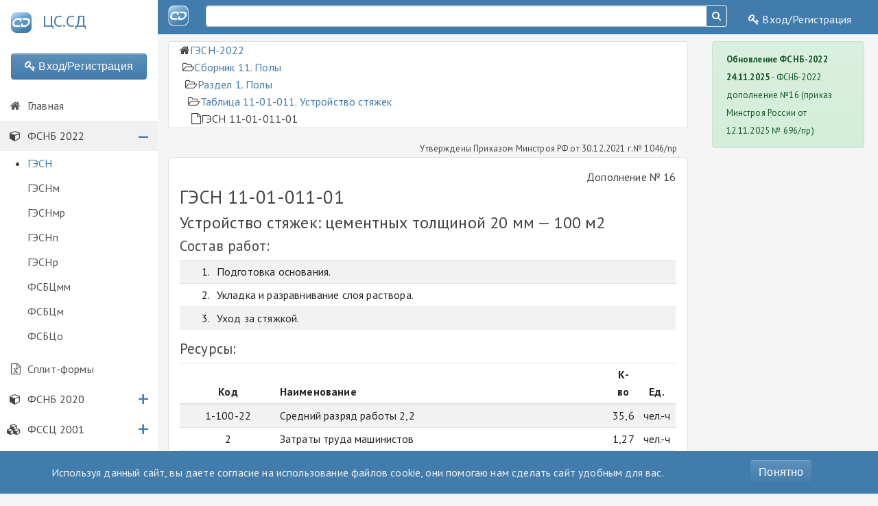

--- FILE ---
content_type: text/html; charset=UTF-8
request_url: https://cs.smetnoedelo.ru/gesn2/gesn11-01-011-01.html
body_size: 21543
content:





	<!DOCTYPE html><html xmlns="http://www.w3.org/1999/xhtml" xml:lang="ru" lang="ru"><head><meta charset="utf-8"><!-- Y.M --><script type="text/javascript" >
   (function(m,e,t,r,i,k,a){m[i]=m[i]||function(){(m[i].a=m[i].a||[]).push(arguments)};
   m[i].l=1*new Date();
   for (var j = 0; j < document.scripts.length; j++) {if (document.scripts[j].src === r) { return; }}
   k=e.createElement(t),a=e.getElementsByTagName(t)[0],k.async=1,k.src=r,a.parentNode.insertBefore(k,a)})
   (window, document, "script", "https://mc.yandex.ru/metrika/tag.js", "ym");
   ym(94687750, "init", {        clickmap:true,        trackLinks:true,        accurateTrackBounce:true   });
</script><noscript><div><img src="https://mc.yandex.ru/watch/94687750" style="position:absolute; left:-9999px;" alt="" /></div></noscript><!-- /Y.M --><meta http-equiv="X-UA-Compatible" content="IE=edge" /><meta name="yandex-verification" content="5fd38519b62eff96" /><meta name="pmail-verification" content=""><meta content="width=device-width, initial-scale=1,minimum-scale=1" name="viewport"><meta name="theme-color" content="#417cad"><link rel="apple-touch-icon" sizes="57x57" href="/bitrix/templates/sd20cs/apple-icon-57x57.png"><link rel="apple-touch-icon" sizes="60x60" href="/bitrix/templates/sd20cs/apple-icon-60x60.png"><link rel="apple-touch-icon" sizes="72x72" href="/bitrix/templates/sd20cs/apple-icon-72x72.png"><link rel="apple-touch-icon" sizes="76x76" href="/bitrix/templates/sd20cs/apple-icon-76x76.png"><link rel="apple-touch-icon" sizes="114x114" href="/bitrix/templates/sd20cs/apple-icon-114x114.png"><link rel="apple-touch-icon" sizes="120x120" href="/bitrix/templates/sd20cs/apple-icon-120x120.png"><link rel="apple-touch-icon" sizes="144x144" href="/bitrix/templates/sd20cs/apple-icon-144x144.png"><link rel="apple-touch-icon" sizes="152x152" href="/bitrix/templates/sd20cs/apple-icon-152x152.png"><link rel="apple-touch-icon" sizes="180x180" href="/bitrix/templates/sd20cs/apple-icon-180x180.png"><link rel="icon" type="image/png" sizes="192x192"  href="/bitrix/templates/sd20cs/android-icon-192x192.png"><link rel="icon" type="image/png" sizes="32x32" href="/bitrix/templates/sd20cs/favicon-32x32.png"><link rel="icon" type="image/png" sizes="96x96" href="/bitrix/templates/sd20cs/favicon-96x96.png"><link rel="icon" type="image/png" sizes="16x16" href="/bitrix/templates/sd20cs/favicon-16x16.png"><link rel="icon" href="/bitrix/templates/sd20cs/favicon.ico" type="image/x-icon"><meta name="msapplication-TileColor" content="#ffffff"><meta name="msapplication-TileImage" content="/bitrix/templates/sd20cs/ms-icon-144x144.png"><meta name="theme-color" content="#ffffff"><link href="https://fonts.googleapis.com/css?family=PT+Sans:400,400i,700,700i&display=swap&subset=cyrillic-ext" rel="stylesheet"><link rel="stylesheet" href="/bitrix/templates/sd20cs/font-awesome/css/font-awesome.min.css" ><link rel="stylesheet" href="/bitrix/templates/sd20cs/css/bootstrap.min.css" ><meta http-equiv="Content-Type" content="text/html; charset=UTF-8" /><meta name="robots" content="index, follow" /><meta name="keywords" content="ГЭСН 11-01-011-01, ГЭСН-2022, состав работ, технология производства, ресурсы, материалы" /><meta name="description" content="ГЭСН-2022. Расценка в смете ГЭСН 11-01-011-01. Устройство стяжек: цементных толщиной 20 мм &mdash; 100 м2" /><link href="/bitrix/js/main/core/css/core.min.css?14326508442854" type="text/css" rel="stylesheet" /><link href="/bitrix/js/ui/fonts/opensans/ui.font.opensans.min.css?15434725701861" type="text/css"  rel="stylesheet" /><link href="/bitrix/js/main/core/css/core_popup.min.css?155565220915428" type="text/css"  rel="stylesheet" /><link href="/bitrix/css/main/system.auth/flat/style.min.css?15556522155404" type="text/css"  rel="stylesheet" /><link href="/bitrix/cache/css/s2/sd20cs/page_aa9e284ce04c21c0a0bb122c425492a5/page_aa9e284ce04c21c0a0bb122c425492a5_v1.css?17247670551756" type="text/css"  rel="stylesheet" /><link href="/bitrix/cache/css/s2/sd20cs/template_46bc890c328f5c4dee92cffe1f449068/template_46bc890c328f5c4dee92cffe1f449068_v1.css?17519791469538" type="text/css"  data-template-style="true" rel="stylesheet" /><script type="text/javascript">if(!window.BX)window.BX={};if(!window.BX.message)window.BX.message=function(mess){if(typeof mess=='object') for(var i in mess) BX.message[i]=mess[i]; return true;};</script><script type="text/javascript">(window.BX||top.BX).message({'JS_CORE_LOADING':'Загрузка...','JS_CORE_NO_DATA':'- Нет данных -','JS_CORE_WINDOW_CLOSE':'Закрыть','JS_CORE_WINDOW_EXPAND':'Развернуть','JS_CORE_WINDOW_NARROW':'Свернуть в окно','JS_CORE_WINDOW_SAVE':'Сохранить','JS_CORE_WINDOW_CANCEL':'Отменить','JS_CORE_WINDOW_CONTINUE':'Продолжить','JS_CORE_H':'ч','JS_CORE_M':'м','JS_CORE_S':'с','JSADM_AI_HIDE_EXTRA':'Скрыть лишние','JSADM_AI_ALL_NOTIF':'Показать все','JSADM_AUTH_REQ':'Требуется авторизация!','JS_CORE_WINDOW_AUTH':'Войти','JS_CORE_IMAGE_FULL':'Полный размер'});</script><script type="text/javascript" src="/bitrix/js/main/core/core.min.js?1576911356246515"></script><script>BX.setJSList(['/bitrix/js/main/core/core_ajax.js','/bitrix/js/main/core/core_promise.js','/bitrix/js/main/polyfill/promise/js/promise.js','/bitrix/js/main/loadext/loadext.js','/bitrix/js/main/loadext/extension.js','/bitrix/js/main/polyfill/promise/js/promise.js','/bitrix/js/main/polyfill/find/js/find.js','/bitrix/js/main/polyfill/includes/js/includes.js','/bitrix/js/main/polyfill/matches/js/matches.js','/bitrix/js/ui/polyfill/closest/js/closest.js','/bitrix/js/main/polyfill/fill/main.polyfill.fill.js','/bitrix/js/main/polyfill/find/js/find.js','/bitrix/js/main/polyfill/matches/js/matches.js','/bitrix/js/main/polyfill/core/dist/polyfill.bundle.js','/bitrix/js/main/polyfill/core/dist/polyfill.bundle.js','/bitrix/js/main/lazyload/dist/lazyload.bundle.js','/bitrix/js/main/polyfill/core/dist/polyfill.bundle.js','/bitrix/js/main/parambag/dist/parambag.bundle.js']);
BX.setCSSList(['/bitrix/js/main/lazyload/dist/lazyload.bundle.css','/bitrix/js/main/parambag/dist/parambag.bundle.css']);</script><script type="text/javascript">(window.BX||top.BX).message({'LANGUAGE_ID':'ru','FORMAT_DATE':'DD.MM.YYYY','FORMAT_DATETIME':'DD.MM.YYYY HH:MI:SS','COOKIE_PREFIX':'SDELO','SERVER_TZ_OFFSET':'10800','SITE_ID':'s2','SITE_DIR':'/','USER_ID':'','SERVER_TIME':'1768670390','USER_TZ_OFFSET':'0','USER_TZ_AUTO':'Y','bitrix_sessid':'cbb4b63b7b3bec62784523aa9ab882a5'});</script><script type="text/javascript" src="/bitrix/js/main/jquery/jquery-2.1.3.min.js?143265084584320"></script><script type="text/javascript" src="/bitrix/js/main/core/core_popup.min.js?157691135452463"></script><script type="text/javascript">BX.setCSSList(['/bitrix/components/bitrix/asd.favorite.button/templates/.default/style.css','/bitrix/templates/sd20cs/components/bitrix/system.pagenavigation/bootstrap_v4/style.css','/bitrix/components/bitrix/socserv.auth.form/templates/flat/style.css','/bitrix/components/niges/cookiesaccept/templates/.default/style.css','/bitrix/templates/sd20cs/template_styles.css']); </script><script type="text/javascript">
					(function () {
						"use strict";

						var counter = function ()
						{
							var cookie = (function (name) {
								var parts = ("; " + document.cookie).split("; " + name + "=");
								if (parts.length == 2) {
									try {return JSON.parse(decodeURIComponent(parts.pop().split(";").shift()));}
									catch (e) {}
								}
							})("BITRIX_CONVERSION_CONTEXT_s2");

							if (cookie && cookie.EXPIRE >= BX.message("SERVER_TIME"))
								return;

							var request = new XMLHttpRequest();
							request.open("POST", "/bitrix/tools/conversion/ajax_counter.php", true);
							request.setRequestHeader("Content-type", "application/x-www-form-urlencoded");
							request.send(
								"SITE_ID="+encodeURIComponent("s2")+
								"&sessid="+encodeURIComponent(BX.bitrix_sessid())+
								"&HTTP_REFERER="+encodeURIComponent(document.referrer)
							);
						};

						if (window.frameRequestStart === true)
							BX.addCustomEvent("onFrameDataReceived", counter);
						else
							BX.ready(counter);
					})();
				</script><meta property="og:site_name" content="ЦС.СД" /><meta property="og:locale" content="ru_RU" /><meta property="og:type" content="article" /><meta property="og:title" content="ГЭСН 11-01-011-01" /><meta property="og:description" content="ГЭСН-2022. Расценка в смете ГЭСН 11-01-011-01. Устройство стяжек: цементных толщиной 20 мм &mdash; 100 м2" /><meta property="og:tag" content="ГЭСН 11-01-011-01" /><meta property="og:tag" content="ГЭСН-2022" /><meta property="og:tag" content="состав работ" /><meta property="og:tag" content="технология производства" /><meta property="og:tag" content="ресурсы" /><meta property="og:tag" content="материалы" /><meta property="og:image" content="https://cs.smetnoedelo.ru/bitrix/templates/sd20cs/apple-touch-icon.png" /><meta property="og:url" content="https://cs.smetnoedelo.ru/gesn2/gesn11-01-011-01.html" /><meta property="og:article:published_time" content="2022-06-01T01:01:01+03:00" /><meta property="og:article:modified_time" content="2025-11-27T12:31:45+03:00" /><meta name="twitter:card" content="summary"><meta name="twitter:url" content="https://cs.smetnoedelo.ru/gesn2/gesn11-01-011-01.html"><meta name="twitter:domain" content="cs.smetnoedelo.ru"><meta name="twitter:site" content="@cs.smetnoedelo"><meta name="twitter:title" content="ГЭСН 11-01-011-01"><meta name="twitter:description" content="ГЭСН-2022. Расценка в смете ГЭСН 11-01-011-01. Устройство стяжек: цементных толщиной 20 мм &mdash; 100 м2"><meta name="twitter:image:src" content="https://cs.smetnoedelo.ru/bitrix/templates/sd20cs/apple-touch-icon.png"><script type="text/javascript">
		if (window == window.top) {
			document.addEventListener("DOMContentLoaded", function() {
			    var div = document.createElement("div");
			    div.innerHTML = ' <div id="nca-cookiesaccept-line" class="nca-cookiesaccept-line style-2 " > <div id="nca-nca-position-left"id="nca-bar" class="nca-bar nca-style- nca-animation-none nca-position-left "> <div class="nca-cookiesaccept-line-text">Используя данный сайт, вы даете согласие на использование файлов cookie, они помогаю нам сделать сайт удобным для вас.</div> <div><button type="button" id="nca-cookiesaccept-line-accept-btn" onclick="ncaCookieAcceptBtn()" class="btn btn-primary">Понятно</button></div> </div> </div> ';
				document.body.appendChild(div);
			});
		}


		function ncaCookieAcceptBtn(){ 
			var alertWindow = BX("nca-cookiesaccept-line"); 
			BX.remove(alertWindow);

			var cookie_string = "NCA_COOKIE_ACCEPT_1" + "=" + escape("Y"); 
			var expires = new Date((new Date).getTime() + (1000 * 60 * 60 * 24 * 730)); 
			cookie_string += "; expires=" + expires.toUTCString(); 
			cookie_string += "; path=" + escape ("/"); 
			document.cookie = cookie_string; 
			
		}

		function ncaCookieAcceptCheck(){
			
			var alertWindow = BX("nca-cookiesaccept-line");
			var closeCookieValue = "N"; 
			var value = "; " + document.cookie;
			var parts = value.split("; " + "NCA_COOKIE_ACCEPT_1" + "=");
			if (parts.length == 2) { 
				closeCookieValue = parts.pop().split(";").shift(); 
			}
			if(closeCookieValue != "Y") { 
				/*document.head.insertAdjacentHTML("beforeend", "<style>#nca-cookiesaccept-line {display:flex}</style>")*/
			} else { 
				document.head.insertAdjacentHTML("beforeend", "<style>#nca-cookiesaccept-line {display:none}</style>")
			}
			
		}

		ncaCookieAcceptCheck();

	</script><style> .nca-cookiesaccept-line { box-sizing: border-box !important; margin: 0 !important; border: none !important; width: 100% !important; min-height: 10px !important; max-height: 250px !important; display: block; clear: both !important; padding: 12px !important; /* position: absolute; */ position: fixed; bottom: 0px !important; opacity: 1; transform: translateY(0%); z-index: 999; } .nca-cookiesaccept-line > div { display: flex; align-items: center; } .nca-cookiesaccept-line > div > div { padding-left: 5%; padding-right: 5%; } .nca-cookiesaccept-line a { color: inherit; text-decoration:underline; } @media screen and (max-width:767px) { .nca-cookiesaccept-line > div > div { padding-left: 1%; padding-right: 1%; } } </style> <span id="nca-new-styles"></span> <span id="fit_new_css"></span><script type="text/javascript" src="/bitrix/templates/sd20cs/js/popper.min.js?168964756721004"></script><script type="text/javascript" src="/bitrix/templates/sd20cs/js/bootstrap.min.js?168964756758072"></script><script type="text/javascript" src="/bitrix/templates/sd20cs/js/jquery.maskedinput.min.js?16896475674612"></script><script type="text/javascript" src="/bitrix/templates/sd20cs/js/jquery.nicescroll.min.js?168964756760033"></script><script type="text/javascript" src="/bitrix/templates/sd20cs/js/cherry.lazy-load.js?16896475671987"></script><script type="text/javascript" src="/bitrix/templates/sd20cs/table2excel/tableToExcel.js?1576202584518103"></script><script type="text/javascript" src="/bitrix/components/bitrix/search.title/script.min.js?15548630236443"></script><script type="text/javascript" src="/bitrix/components/bitrix/asd.favorite.button/templates/.default/script.js?16039715802297"></script><title>Расценка ГЭСН 11-01-011-01. Устройство стяжек: цементных толщиной 20 мм &mdash; 100 м2. ГЭСН-2022</title><!-- Yandex.RTB --><script>window.yaContextCb=window.yaContextCb||[]</script><script src="https://yandex.ru/ads/system/context.js" async></script></head><body ><div class="start" id="layout"><header><div class="row bg-primary text-light m-0 py-0 pr-2" style="height: 50px;"><div class="col-auto pr-0"><a class="navbar-brand align-middle mt-1 mr-1 p-0" href="/"> <img width="30" alt="ЦС.СД" src="/bitrix/templates/sd20/android-icon-192x192.png" height="30" class="d-inline-block align-top mt-1"> </a></div><div class="d-none d-md-block col-auto px-0"><a class="navbar-brand align-middle text-white font-weight-bold h1 mt-2 mr-0" href="/">
		&nbsp; </a></div><div class="col mt-2"><div id="title-search" ><form  class="input-group" action="/search/"><input class="form-control py-2 form-control-sm" id="title-search-input" type="text" name="q" value="" size="" maxlength="" autocomplete="off" /><div class="input-group-append"><button type="submit" name="s" class="btn btn-outline-light btn-sm" title="Искать"  data-toggle="modal" data-target="#tmpModal"><i class="fa fa-search"></i></button></div></form></div><script type="text/javascript">
var jsControl = new JCTitleSearch({
	//'WAIT_IMAGE': '/bitrix/themes/.default/images/wait.gif',
	'AJAX_PAGE' : '/gesn2/gesn11-01-011-01.html?IBLOCK_CODE=gesn2&amp;ELEMENT_CODE=11-01-011-01',
	'CONTAINER_ID': 'title-search',
	'INPUT_ID': 'title-search-input',
	'MIN_QUERY_LEN': 2
});
</script><script>
const sch = document.getElementById('sch')
sch.addEventListener('input', function (e) {
	document.getElementById("cop").textContent = sch.value
})
</script><div class="modal fade" id="tmpModal" tabindex="-1" role="dialog" aria-labelledby="tmpModalTitle" aria-hidden="true"><div class="modal-dialog modal-dialog-centered" role="document"><div class="modal-content"><div class="card-header text-white bg-primary">Ищем...</div><div class="modal-body"><div id="cop" class="text-primary h2"></div><div class="loader"></div></div></div></div></div><style>
.loader,.loader:before,.loader:after {  border-radius: 50%;  width: 2.5em;  height: 2.5em;  -webkit-animation-fill-mode: both;  animation-fill-mode: both;  -webkit-animation: load7 1.8s infinite ease-in-out;  animation: load7 1.8s infinite ease-in-out;}
.loader {  color: #65abf8;  font-size: 10px;  margin: 80px auto;  position: relative;  text-indent: -9999em;  -webkit-transform: translateZ(0);  -ms-transform: translateZ(0);  transform: translateZ(0);  -webkit-animation-delay: -0.16s;  animation-delay: -0.16s;}
.loader:before,.loader:after {  content: '';  position: absolute;  top: 0;}
.loader:before {  left: -3.5em;  -webkit-animation-delay: -0.32s;  animation-delay: -0.32s;}
.loader:after {  left: 3.5em;}
@-webkit-keyframes load7 {  0%,  80%,  100% {    box-shadow: 0 2.5em 0 -1.3em;  }  40% {    box-shadow: 0 2.5em 0 0;  }}
@keyframes load7 {  0%,  80%,  100% {    box-shadow: 0 2.5em 0 -1.3em;  }  40% {    box-shadow: 0 2.5em 0 0;  }}
</style><style>
table.title-search-result {
	border-collapse: collapse;
	width:10%;
}
table.title-search-result td {	border-bottom:none!important;}
table.title-search-result th {	background-color:#F7F7F7;	border-right:1px solid #e8e8e8;	color:#949494;	font-weight:normal;	padding-top:2px;	padding-bottom:2px;	padding-left:14px; 	padding-right:12px;	text-align:right;	vertical-align:top;	white-space:nowrap;	width:1%;}

table.title-search-result td {	background-color:white;	color:black;	font-weight:normal;	padding-top:2px;	padding-bottom:2px;	text-align:left;	white-space:nowrap;}

table.title-search-result td.title-search-item {	padding-left:8px;	padding-right:15px;}

table.title-search-result td.title-search-item a {	padding-left:4px;	padding-right:15px;	text-decoration: none;	color:black;	vertical-align:top;}

table.title-search-result td.title-search-item img {	vertical-align:top;}

table.title-search-result td.title-search-item b {	color:#cf0000;	font-weight:normal;}

table.title-search-result tr.title-search-selected td
,table.title-search-result tr.title-search-selected a
,table.title-search-result tr.title-search-selected td.title-search-more a{	background-color:#fff2be;}

table.title-search-result td.title-search-more {	font-size:11px;	font-weight:normal;	padding-right:15px;	padding-left:24px;	padding-top:0px;}

table.title-search-result td.title-search-more a{	padding-left:12px;	padding-right:15px;	text-decoration:none;	color:#999999;}

table.title-search-result td.title-search-all {	padding-left:24px;	padding-right:15px;}

table.title-search-result td.title-search-all a{	padding-left:4px;	text-decoration:none;	color:#808080;}

table.title-search-result td.title-search-separator, table.title-search-result th.title-search-separator {	padding-top:0px;	padding-bottom:0px;	font-size:4px;}

div.title-search-fader {	display:none;	background-image: url('images/fader.png');	background-position: right top;	background-repeat: repeat-y;	position:absolute;}
</style>	</div><div class="col-auto text-right px-0 pt-2 mr-0 row"><div class="col-auto d-md-none"><a href="#" data-toggle="modal" data-target="#regModal" class="btn btn-light"><i class="fa fa-key"></i></a></div><div class="col-auto d-none d-md-block"><a href="#" data-toggle="modal" data-target="#regModal" rel="nofollow" class="nav-link text-light"><i class="fa fa-key"></i> Вход/Регистрация</a></div></div></div>		</header><div class="container-fluid"><div class="row"></div></div><div id="submenu"><a href="#" class="menu-trigger2"><i class="fa fa-bars"></i><i class="fa fa-bars"></i></a><ul class="ul-trigger2"></ul></div><style>
#submenu  {background: #e1e0e0; margin-bottom: 10px;border-radius: 4px;}
#submenu ul {margin: 0; padding: 0 0 0 1em;}
#submenu li {display: inline-block;}
#submenu a {display: inline-flex; font-size: 1em; text-decoration: none; padding: 6px; -webkit-transition: 0.3s;
    transition: 0.3s;}
#submenu a:hover {text-decoration: none;color:#417cad; border-bottom:none!important;background: #fff;}

#submenu a.selected, #nav2 a:hover {color:#417cad;
    background: #fff!important;
    transition: background 0.2s ease-out 0.0s;
}
#submenu .fa {    padding: 5px 5px;}
#submenu .menu-trigger2 {
  color: #FF534B;
  font-weight: bold;
  display: none;
}
</style><div class="container"><input data-function="swipe" id="swipe" type="checkbox"><label data-function="swipe" for="swipe">&#xf057;</label><label class="open" data-function="swipe" for="swipe">&#xf0c9;</label><!-- menu-wrapper --><div class="sidebar do-nicescroll"><nav class="navbar navbar-expand-lg  navbar-light "><a class="navbar-brand" href="/"><img src="/bitrix/templates/sd20cs/images/logo.png" width="30" height="30" alt="ЦС.СД" class="mr-3">ЦС.СД  </a></nav><div id="menu-container"><div class="m-3"><button type="button" class="btn btn-primary  btn-block" data-toggle="modal" data-target="#regModal"><i class="fa fa-key"></i> <span>Вход/Регистрация</span></button></div><ul class=" menu-list accordion"><li class="accordion-notoggle root "><a href="/" class=""><i class="fa fa-home"></i>Главная</a></li><li class="toggle accordion-toggle root selected active-tab"><span class="icon-minus"></span><i class="fa fa-cube"></i>ФСНБ 2022</a></li><ul class="root-item  menu-submenu accordion-content open" style="display: block"><li class="submenu selected"><a href="/gesn2/">ГЭСН</a></li><li class="submenu "><a href="/gesnm2/">ГЭСНм</a></li><li class="submenu "><a href="/gesnmr2/">ГЭСНмр</a></li><li class="submenu "><a href="/gesnp2/">ГЭСНп</a></li><li class="submenu "><a href="/gesnr2/">ГЭСНр</a></li><li class="submenu "><a href="/fsbcmm/">ФСБЦмм</a></li><li class="submenu "><a href="/fsbcm/">ФСБЦм</a></li><li class="submenu "><a href="/fsbco/">ФСБЦо</a></li></ul><li class="accordion-notoggle root "><a href="/split/" class=""><i class="fa fa-file-excel-o"></i>Сплит-формы</a></li><li class="toggle accordion-toggle root "><span class="icon-plus"></span><i class="fa fa-cube"></i>ФСНБ 2020</a></li><ul class="root-item  menu-submenu accordion-content " style=""><li class="submenu "><a href="/gesn/">ГЭСН</a></li><li class="submenu "><a href="/gesnm/">ГЭСНм</a></li><li class="submenu "><a href="/gesnmr/">ГЭСНмр</a></li><li class="submenu "><a href="/gesnp/">ГЭСНп</a></li><li class="submenu "><a href="/gesnr/">ГЭСНр</a></li><li class="submenu "><a href="/fer/">ФЕР</a></li><li class="submenu "><a href="/ferm/">ФЕРм</a></li><li class="submenu "><a href="/fermr/">ФЕРмр</a></li><li class="submenu "><a href="/ferp/">ФЕРп</a></li><li class="submenu "><a href="/ferr/">ФЕРр</a></li><li class="submenu "><a href="/tch1/">Тех. часть</a></li></ul><li class="toggle accordion-toggle root "><span class="icon-plus"></span><i class="fa fa-cubes"></i>ФССЦ 2001</a></li><ul class="root-item  menu-submenu accordion-content " style=""><li class="submenu "><a href="/fsem/">ФСЭМ</a></li><li class="submenu "><a href="/fsscm/">ФССЦм</a></li><li class="submenu "><a href="/fssco/">ФССЦо</a></li><li class="submenu "><a href="/fsscpg/">ФССЦпг</a></li></ul><li class="accordion-notoggle root "><a href="/help/tp/" class=""><i class="fa fa-support"></i>Техподдержка</a></li><li class="accordion-notoggle root "><a href="/help/about.html" class=""><i class="fa fa-info-circle"></i>О сайте</a></li><li class="accordion-notoggle root "><a href="/help/api.html" class=""><i class="fa fa-code"></i>API</a></li><li class="accordion-notoggle root "><a href="	https://cs.smetnoedelo.ru/~M1tuH" class=""><i class="fa fa-external-link-square"></i>Сметное дело</a></li><li class="accordion-notoggle root "><a href="	https://rim.smetnoedelo.ru/" class=""><i class="fa fa-external-link-square"></i>РИМ.СД</a></li>	</ul></div></div></div><script >
(function($) {
$(function() {  
    $(".do-nicescroll").niceScroll({cursorcolor:"#ccc"});
});
})(jQuery); // end of jQuery name space
</script><script>
        jQuery(function() {
        	function slideMenu() {
        		var activeState = jQuery('#menu-container .menu-list').hasClass('active');
        		jQuery('#menu-container .menu-list').animate({
        			left: activeState ? '0%' : '-100%'
        		}, 400);
        	}
        	jQuery('#menu-wrapper').click(function(event) {
        		event.stopPropagation();
        		jQuery('#hamburger-menu').toggleClass('open');
        		jQuery('#menu-container .menu-list').toggleClass('active');
             slideMenu();

        		jQuery('body').toggleClass('overflow-hidden');
        	});
          
        jQuery(".menu-list").find('.accordion-toggle').click(function() {
        jQuery(this).toggleClass("active-tab").find("span").toggleClass("icon-minus icon-plus");
        jQuery(this).next().toggleClass("open").slideToggle("fast");
        jQuery(".menu-list .accordion-content").not(jQuery(this).next()).slideUp("fast").removeClass("open");
        jQuery(".menu-list .accordion-toggle").not(jQuery(this)).removeClass("active-tab").find("span").removeClass("icon-minus").addClass("icon-plus")
    });
          
        }); // jQuery load
</script><style>
#layout {  position: relative;    left: 0;    padding-left: 0;}
	.navbar-brand{color: #417cad!important; font-size: 24px;}
@media (min-width: 58em) {
	#layout {
		padding-left: 230px;
		left: 0;
	}
	ul.sidebar {left:200px;}
	label.open{ display: none;}
	.sidebar {left:0!important;}
	.navbar{margin-left:0!important;}
	nav.fixed-top {margin-left:0!important;}
}
nav.fixed-top {margin-left:58px;}
.container {
  display: flex;
  min-height: 100%;
}
input[data-function*='swipe'] {
  position: absolute;
  opacity: 0;
}
label.open{
  position: fixed;}
label[data-function*='swipe'] {
	top: 0;
	left: 0;
	z-index: 1100;	
	width: 50px;
	height: 50px;
	font: 48px fontawesome ;
	text-align: center;
	color: #fff;
	background: #417cad;
	cursor: pointer;
	transform: translate3d(0, 0, 0);
	transition: transform .3s;
}
label[data-function*='swipe']:hover {
  color: #417cad;
}
input[data-function*='swipe']:checked ~ label[data-function*='swipe'] {
  transform: translate3d(230px, 0, 0);
}
label[data-function*='swipe']:checked {
  display: block;
}
.container label:nth-child(2){
  display: none;
}
input[data-function*='swipe']:checked ~ label:nth-child(2){
  display: block;
  transform: translate3d(0px, 0px, 0px);
    position: fixed;
    top: 0;
}
input[data-function*='swipe']:checked ~ label:nth-child(3){
  display: none;
}

input[data-function*='swipe']:checked ~ .sidebar {
  transform: translate3d(0px, 0px, 0px);
	z-index: 100;
	display: block;
	left:0;
}

.sidebar {
	/*transform: translate3d(-280px, 0px, 0px);*/
	position: fixed;
	width: 230px;
		/*top:58px;*/
	top:0;
	left:-230px;
	height: 100%;
	transition: all .3s;
	overflow-y: auto;
	display: block;
		/*border-right: 1px solid #ccc;*/
	background: #fff;
}
/**/

#header-menu {background:none!important;}
#menu-container {/*background: #417cad; display: block; width: 40px; height:40px;*/}
#menu-container ul, #menu-container ul ul li { list-style: none; }
#menu-container ul ul li.selected, #menu-container ul ul li:hover { list-style: initial; }
#menu-container  li.root.selected {background:#f1f1f1;}
	#menu-container  li.root-item.selected a{/*color:#fff;font-weight: 600;*/}
#menu-container  li a{display: block;}
#menu-container  li .fa {width: 20px; display: inline-block;text-align: right; margin-right: 10px;}
#menu-container a:hover { text-decoration: none; color: #417cad;}
#menu-wrapper {/*overflow: visible;*/    overflow: hidden; max-width: 100%; cursor: pointer;}
#menu-container ul {margin-top: 0; }
#menu-container .menu-list .menu-submenu {padding-bottom: 0.5em;}

	#menu-container li.root-item, #menu-container li.root {font-size:1em;}
	#menu-container .submenu {}
#menu-container .menu-list {
    padding-left: 0;
    display: block;
    position: absolute;
    width: 100%;
    max-width: 300px;
    background: white;
    /*box-shadow: rgba(100,100,100,0.2) 6px 2px 10px;*/
    /*z-index: 9;*/
    overflow:hidden;
    /*left: -100%;*/
	/*border-left: 1px solid #dbdcd2;*/
}

#menu-container .menu-list li.accordion-toggle, 
#menu-container .menu-list li.accordion-notoggle,
#menu-container .menu-list .menu-login {
    /*font-size: 20px;*/
    padding: 10px;
    /*text-transform: uppercase;*/
    /*border-top: 1px solid #dbdcd2;*/
}
#menu-container .menu-list li.submenu a
{
    display: block;
	font-size:1em;
    padding: 6px 0;
}
#menu-container .menu-list li:first-of-type {
    border-top: 0;
}
	.selected a{color: #417cad!important;}
	.accordion-notoggle a, .accordion-toggle a , .submenu a{color: #555;}
.accordion-toggle i.circle{
	background: #fff;
    display: inline-block;
    width: 26px;
    height: 26px;
    position: absolute;
    border-radius: 50px;
    right: 4px;
}

.accordion-toggle:hover i.circle{
	background: #417cad;
	transition: .4s ease-in-out;
}

.accordion-toggle, .accordion-content {
    cursor: pointer;
		/*font-size: 16px;*/
    position: relative;
}
  .accordion-content {
    display: none;
}
.accordion-toggle span[class^='icon-'] {
	position: absolute;
	right: 5px;
		font-size: 2em;
		/*font-weight: bold;*/
	top: -.1em;
	display: inline-block;
	color:#417cad;
		/*background: #fff;
		border-radius: 50px;*/
	width: 32px;
	height: 32px;
	text-align: center;
}
.accordion-toggle:hover span[class^='icon-'] {
		/*background: #417cad;
		color:#fff;*/
}
.accordion-toggle span.icon-plus, .accordion-toggle span.icon-minus {
    -webkit-transform-origin: 50% 50%;
            transform-origin: 50% 50%;
    -webkit-transition: all .5s ease;
    transition: all .5s ease;
}
.accordion-toggle span.icon-plus {
		/*-webkit-transform: rotate(360deg);
		transform: rotate(360deg);*/
}
.icon-minus:before {
    content: "\2013";

}

.icon-plus:before {
    content: "+";

}

	</style>		<div class="content container-fluid"><div class="row clearfix"><div class="-col col-xl-9 col-lg-8"><div class="_col-12 _card _mb-3"><link href="/bitrix/css/main/font-awesome.css?143265085528777" type="text/css" rel="stylesheet" /><div class="bx-breadcrumb card mb-3 px-3" itemprop="http://schema.org/breadcrumb" itemscope itemtype="http://schema.org/BreadcrumbList"><div class="bx-breadcrumb-item 40" id="bx_breadcrumb_0" itemprop="itemListElement" itemscope itemtype="http://schema.org/ListItem"><i class="fa fa-home"></i><a href="/gesn2/" title="ГЭСН-2022" itemprop="item"><span class=" 43" itemprop="name">ГЭСН-2022</span></a><meta itemprop="position" content="1" /></div><div class="bx-breadcrumb-item 40" id="bx_breadcrumb_1" itemprop="itemListElement" itemscope itemtype="http://schema.org/ListItem">
				&nbsp;<i class="fa fa-folder-open-o"></i><a href="/gesn2/sbor-11/" title="Сборник 11. Полы" itemprop="item"><span class=" 43" itemprop="name">Сборник 11. Полы</span></a><meta itemprop="position" content="2" /></div><div class="bx-breadcrumb-item 40" id="bx_breadcrumb_2" itemprop="itemListElement" itemscope itemtype="http://schema.org/ListItem">
				&nbsp;&nbsp;<i class="fa fa-folder-open-o"></i><a href="/gesn2/11-razd-1/" title="Раздел 1. Полы" itemprop="item"><span class=" 43" itemprop="name">Раздел 1. Полы</span></a><meta itemprop="position" content="3" /></div><div class="bx-breadcrumb-item 40" id="bx_breadcrumb_3" itemprop="itemListElement" itemscope itemtype="http://schema.org/ListItem">
				&nbsp;&nbsp;&nbsp;<i class="fa fa-folder-open-o"></i><a href="/gesn2/tabl-11-01-011/" title="Таблица 11-01-011. Устройство стяжек" itemprop="item"><span class=" 43" itemprop="name">Таблица 11-01-011. Устройство стяжек</span></a><meta itemprop="position" content="4" /></div><div class="bx-breadcrumb-item 51" itemprop="itemListElement" itemscope itemtype="http://schema.org/ListItem">
				&nbsp;&nbsp;&nbsp;&nbsp;<i class="fa fa-file-o"></i><a itemprop="item"><span itemprop="name">ГЭСН 11-01-011-01</span></a><meta itemprop="position" content="5"></div><div style="clear:both"></div></div><div class="col-12 text-center px-0" ><div class="mb-3"><div id="yandex_rtb_R-A-3515986-7"></div><script>
window.yaContextCb.push(() => {
    Ya.Context.AdvManager.render({
        "blockId": "R-A-3515986-7",
        "renderTo": "yandex_rtb_R-A-3515986-7"
    })
})
</script></div></div><div class="row"></div></div><!--159--><div class="col-12 text-right"><noindex><small>Утверждены Приказом Минстроя РФ от 30.12.2021 г.№ 1046/пр</small></noindex></div><div class="card px-3 pt-3 mb-3"><div class="text-right">
 		Дополнение № 16	</div><h1>ГЭСН 11-01-011-01</h1><div class="bg-white mb-3 " itemscope itemtype="http://schema.org/Article"><div class="ab"><div class="pr"></div></div><meta itemprop="headline" content="ГЭСН 11-01-011-01"/><meta itemprop="author" content="ЦС.СД"/><meta itemprop="image" content="https://cs.smetnoedelo.ru/bitrix/templates/sd20cs/apple-touch-icon.png"/><meta itemprop="publisher" content="ЦС.СД"/><meta itemprop="description" content="ГЭСН-2022. Расценка в смете ГЭСН 11-01-011-01. Устройство стяжек: цементных толщиной 20 мм &mdash; 100 м2"><meta itemprop="keywords" content="ГЭСН 11-01-011-01, ГЭСН-2022, состав работ, технология производства, ресурсы, материалы"><meta itemprop="dateModified" content="2025-11-27T12:31:45+03:00"><meta itemprop="dateCreated" content="2022-06-01T01:01:01+03:00"><meta itemprop="datePublished" content="2022-06-01T01:01:01+03:00"><div itemprop="articleBody"><h2>Устройство стяжек: цементных толщиной 20 мм &mdash; 100 м2</h2><h3>Состав работ:</h3><div class="table-responsive-sm"><table class="table table-sm table-striped"><tr><td class="text-right">1.</td><td>Подготовка основания.</td></tr><tr><td class="text-right">2.</td><td>Укладка и разравнивание слоя раствора.</td></tr><tr><td class="text-right">3.</td><td>Уход за стяжкой.</td></tr></table></div><h3>Ресурсы:</h3><div class="table-responsive-sm"><table class="table table-sm table-striped"><thead><tr><th class="text-center">Код</th><th>Наименование</th><th class="text-center">К-во</th><th class="text-center">Ед.</th></tr></thead><tr><td class="text-center"><nobr>1-100-22</nobr></td><td>Средний разряд работы 2,2</td><td class="text-center">35,6</td><td class="text-center"><nobr>чел.-ч</nobr></td></tr><tr><td class="text-center"><nobr>2</nobr></td><td>Затраты труда машинистов</td><td class="text-center">1,27</td><td class="text-center"><nobr>чел.-ч</nobr></td></tr><tr><td class="text-center"><nobr>91.06.06-048 <a href="/fsbcmm/fsbcmm91.06.06-048.html" title="Цена" target=_blank><sup><i class="fa fa-external-link"></i></sup></a></nobr></td><td>Подъемники одномачтовые, грузоподъемность до 500 кг, высота подъема 45 м</td><td class="text-center">1,27</td><td class="text-center"><nobr>маш.-ч</nobr></td></tr><tr><td class="text-center"><nobr>91.07.04-002 <a href="/fsbcmm/fsbcmm91.07.04-002.html" title="Цена" target=_blank><sup><i class="fa fa-external-link"></i></sup></a></nobr></td><td>Вибраторы поверхностные</td><td class="text-center">7,82</td><td class="text-center"><nobr>маш.-ч</nobr></td></tr><tr><td class="text-center"><nobr>01.7.03.01-0001 <a href="/fsbcm/fsbcm01.7.03.01-0001.html" title="Цена" target=_blank><sup><i class="fa fa-external-link"></i></sup></a></nobr></td><td>Вода</td><td class="text-center">3,5</td><td class="text-center"><nobr>м3</nobr></td></tr><tr><td class="text-center"><nobr>04.3.01.09</nobr></td><td>Раствор готовый кладочный тяжелый цементный</td><td class="text-center">2,04</td><td class="text-center"><nobr>м3</nobr></td></tr></table></div>	</div></div><style>
		#share a:link {border-bottom: none;}
		#share:hover img {box-shadow: 0 1px 1px #417cad; border-radius: 50px;}
		#share img:hover {box-shadow: 0 1px 2px #cc0000;}
	</style><div class="card mb-3 p-2 text-center bg-white"><div class=""><a class="no-border" href="https://vk.com/share.php?url=https://cs.smetnoedelo.ru/gesn2/gesn11-01-011-01.html" onclick="newMyWindow(this.href); return false;" ><img src="/upload/sockey/vk.png" alt="Vk" title="Вконтакте"/></a><a class="no-border" href="https://connect.ok.ru/offer?url=https://cs.smetnoedelo.ru/gesn2/gesn11-01-011-01.html" onclick="newMyWindow(this.href); return false;"><img src="/upload/sockey/ok.png" alt="Ok" title="Одноклассники"/></a><a class="no-border" href="https://connect.mail.ru/share?url=https://cs.smetnoedelo.ru/gesn2/gesn11-01-011-01.html" onclick="newMyWindow(this.href); return false;"><img src="/upload/sockey/mr.png" alt="Mm" title="Мой мир"/></a></div></div><script>
	function newMyWindow(e) {
	  var h = 450,
		  w = 660;
	  window.open(e, '', 'scrollbars=1,height='+Math.min(h, screen.availHeight)+',width='+Math.min(w, screen.availWidth)+',left='+Math.max(0, (screen.availWidth - w)/2)+',top='+Math.max(0, (screen.availHeight - h)/2));
	}
	</script><div class="alert alert-warning mb-3 "><div class="row" ><div class="col-auto "><form method="post" action="/rsc/excel.php"><input type="hidden" name="IBLOCK_ID" value="94"><input type="hidden" name="ELEMENT_CODE" value="11-01-011-01"><div class="input-group"><div class="input-group-prepend"><i class="fa fa-file-excel-o input-group-text"></i></div><input type="submit" class="btn btn-success btn-sm m-0 form-control" onclick="ym(94687750,'reachGoal','Excel'); return true;" id="submit" value="Скачать"></div></form></div><div class="col d-none d-md-block mt-1 pr-0 text-right">
			Добавьте в избранное
		</div><div class="col-auto mt-2 ml-auto"><link href="/bitrix/components/bitrix/asd.favorite.button/templates/.default/style.css" type="text/css" rel="stylesheet" /><script type="text/javascript" src="/bitrix/components/bitrix/asd.favorite.button/templates/.default/script.js"></script>    <script type="text/javascript">
        var sTitleAddFav = 'Нажмите для добавления в Избранное';
        var sTitleDelFav = 'Находится в Избранном, нажмите для удаления';
        var sMessDeniedGuest = 'Гости не могут отмечать материал. Пожалуйста, зарегистрируйтесь.';
        var sType = 'docs';
        var sButton = 'fav';
    	    var sSessId ='';
	    var bGuest = '';
        </script><div data-skey="658ea682f51c3dcf18de12f800f19604" class="asd_fav_button" id="asd_fav_478621" title="Нажмите для добавления в Избранное"></div><div class="asd_fav_count" id="asd_count_478621"></div><div class="asd_fav_clear"></div><script type="text/javascript">
    	    var asd_fav_afterload = 'Y';
	    var asd_fav_IDs = new Array();
            asd_fav_IDs.push(478621);
    </script></div></div></div></div><div  id="result" class="mb-3"><div class="card"><div class="card-header">Сравнить расценки  <small class="" >Посмотрите <a href="/sravni/gesn2:11-01-011-08,11-01-011-14" target=_blank style="border-bottom: 1px dotted #000;">пример x2</a></small>  <small class="" > и <a href="/sravni/gesn2:11-01-011-11,11-01-011-13,11-01-011-15" target=_blank style="border-bottom: 1px dotted #000;">пример x3</a></small>			<form id="form1" method="post" class="float-right"><input type="hidden" value="478621" name="el_id"><input type="submit" class="btn btn-sm btn-primary 47" name="submit1" value="Добавить"></form>			</div><div class="card-body"><div class="alert alert-success m-0" role="alert"><i class="fa fa-info-circle" aria-hidden="true"></i> 
				  Вы можете сравнивать 2 или 3 расценки из одной базы. 
					Перейдите на страницу нужной расценки и нажмите кнопку "Добавить" - будет сформирована кнопка на страницу с результатом.
				</div></div></div></div><script>
$(document).on('submit', '#form1', function(e){
    e.preventDefault();
    var $that = $(this),
        fData = $that.serialize(); 
	$.ajax({
		url: '/rsc/sravni_add.php', 
		type: 'post', 
		data: {form_data: fData},
		dataType: 'html',
		success: function(data){

		if(data){
			  $('#result').html(data); 
        }
      }
    });
  });


$(document).on('submit', '#form_del', function(e){
    e.preventDefault();
    var $that = $(this),
        fData = $that.serialize(); 
	$.ajax({
		url: '/rsc/sravni_add.php', 
		type: 'post', 
		data: {form_data: fData},
		dataType: 'html',
		success: function(data){

		if(data){
			  $('#result').html(data); 
        }
      }
    });
  });
</script><div class="col-12 text-center px-0" ><div class="mb-3"><div id="yandex_rtb_R-A-3515986-4"></div><script>
window.yaContextCb.push(()=>{
	Ya.Context.AdvManager.render({
		"blockId": "R-A-3515986-4",
		"renderTo": "yandex_rtb_R-A-3515986-4"
	})
})
</script></div></div><ul class="nav nav-tabs" id="myTab" role="tablist"><li class="nav-item"><a class="nav-link " id="one-tab" data-toggle="tab" href="#one" role="tab" aria-controls="one" aria-selected="false">Форма МДС35</a></li><li class="nav-item"><a class="nav-link active" id="two-tab" data-toggle="tab" href="#two" role="tab" aria-controls="two" aria-selected="true">Форма РИМ</a></li></ul><div class="tab-content" id="myTabContent"><div class="tab-pane fade" id="one" role="tabpanel" aria-labelledby="one-tab"><div class="card px-3 pt-3 mb-3"><h2 name="price">Стоимость работ по расценке ГЭСН 11-01-011-01</h2><div class="bg-white mb-3 "><div class="table-responsive"><table class="table table-sm table-hover table-bordered"><tr><td rowspan="3" class="text-center" >№ пп</td><td rowspan="3" class="text-center" >Обоснование</td><td rowspan="3" class="text-center" >Наименование</td><td rowspan="3" class="text-center" >Ед. изм.</td><td colspan="2" class="text-center" >Кол.</td><td colspan="6" class="text-center" >Сметная стоимость, руб.</td></tr><tr><td rowspan="2" class="text-center" >на ед.</td><td rowspan="2" class="text-center" >всего</td><td rowspan="2" class="text-center" >на ед.</td><td rowspan="2" class="text-center" >общая</td><td colspan="4" class="text-center" >в том числе</td></tr><tr><td class="text-center">осн. з/п</td><td class="text-center">эксп. маш.</td><td class="text-center">з/п мех.</td><td class="text-center">мат.</td></tr><tr><td class="text-center">1</td><td class="text-center">2</td><td class="text-center">3</td><td class="text-center">4</td><td class="text-center">5</td><td class="text-center">6</td><td class="text-center">7</td><td class="text-center">8</td><td class="text-center">9</td><td class="text-center">10</td><td class="text-center">11</td><td class="text-center">12</td></tr><tr><td class="text-center">1</td><td>ГЭСН 11-01-011-01</td><td>Устройство стяжек: цементных толщиной 20 мм </td><td class="text-center">100 м2</td><td></td><td class="text-center">1</td><td></td><td></td><td></td><td></td><td></td><td></td></tr><tr class="small" ><td></td><td class="text-right 2">1-100-22</td><td data-f-name="Arial" data-a-v="top" data-b-a-s="thin">Средний разряд работы 2,2</td><td class="text-center 4"><nobr>чел.-ч</nobr></td><td class="text-right 5"><nobr>35,6</nobr></td><td class="text-right 6"><nobr>35,6</nobr></td><td class="text-right 7"><nobr>333,61</nobr></td><td class="text-right 8"><nobr>11 876,52</nobr></td><td class="text-right 9"><nobr>11 876,52</nobr></td><td class="text-right 10"><nobr></nobr></td><td class="text-right 11"><nobr></nobr></td><td class="text-right 12"><nobr></nobr></td></tr><tr class="small text-secondary" ><td></td><td class="text-right 2">2</td><td data-f-name="Arial" data-a-v="top" data-b-a-s="thin">Затраты труда машинистов</td><td class="text-center 4"><nobr>чел.-ч</nobr></td><td class="text-right 5"><nobr>1,27</nobr></td><td class="text-right 6"><nobr>1,27</nobr></td><td class="text-right 7"><nobr></nobr></td><td class="text-right 8"><nobr>0,00</nobr></td><td class="text-right 9"><nobr></nobr></td><td class="text-right 10"><nobr></nobr></td><td class="text-right 11"><nobr></nobr></td><td class="text-right 12"><nobr></nobr></td></tr><tr class="small" ><td></td><td class="text-right 2">91.06.06-048</td><td data-f-name="Arial" data-a-v="top" data-b-a-s="thin">Подъемники одномачтовые, грузоподъемность до 500 кг, высота подъема 45 м</td><td class="text-center 4"><nobr>маш.-ч</nobr></td><td class="text-right 5"><nobr>1,27</nobr></td><td class="text-right 6"><nobr>1,27</nobr></td><td class="text-right 7"><nobr>37,32</nobr></td><td class="text-right 8"><nobr>47,40</nobr></td><td class="text-right 9"><nobr></nobr></td><td class="text-right 10"><nobr>47,40</nobr></td><td class="text-right 11"><nobr>379,44</nobr></td><td class="text-right 12"><nobr></nobr></td></tr><tr class="small" ><td></td><td class="text-right 2">91.07.04-002</td><td data-f-name="Arial" data-a-v="top" data-b-a-s="thin">Вибраторы поверхностные</td><td class="text-center 4"><nobr>маш.-ч</nobr></td><td class="text-right 5"><nobr>7,82</nobr></td><td class="text-right 6"><nobr>7,82</nobr></td><td class="text-right 7"><nobr>8,54</nobr></td><td class="text-right 8"><nobr>66,78</nobr></td><td class="text-right 9"><nobr></nobr></td><td class="text-right 10"><nobr>66,78</nobr></td><td class="text-right 11"><nobr></nobr></td><td class="text-right 12"><nobr></nobr></td></tr><tr class="small" ><td></td><td class="text-right 2">01.7.03.01-0001</td><td data-f-name="Arial" data-a-v="top" data-b-a-s="thin">Вода</td><td class="text-center 4"><nobr>м3</nobr></td><td class="text-right 5"><nobr>3,5</nobr></td><td class="text-right 6"><nobr>3,5</nobr></td><td class="text-right 7"><nobr>35,71</nobr></td><td class="text-right 8"><nobr>124,99</nobr></td><td class="text-right 9"><nobr></nobr></td><td class="text-right 10"><nobr></nobr></td><td class="text-right 11"><nobr></nobr></td><td class="text-right 12"><nobr>124,99</nobr></td></tr><tr class="small text-danger" ><td></td><td class="text-right 2">04.3.01.09</td><td data-f-name="Arial" data-a-v="top" data-b-a-s="thin">Раствор готовый кладочный тяжелый цементный</td><td class="text-center 4"><nobr>м3</nobr></td><td class="text-right 5"><nobr>2,04</nobr></td><td class="text-right 6"><nobr>2,04</nobr></td><td class="text-right 7"><nobr></nobr></td><td class="text-right 8"><nobr>0,00</nobr></td><td class="text-right 9"><nobr></nobr></td><td class="text-right 10"><nobr></nobr></td><td class="text-right 11"><nobr></nobr></td><td class="text-right 12"><nobr></nobr></td></tr><tr><td colspan="7">Итого прямые затраты</td><td class="text-right"><nobr>12 115,68</nobr></td><td class="text-right"><nobr>11 876,52</nobr></td><td class="text-right"><nobr>114,18</nobr></td><td class="text-right"><nobr>379,44</nobr></td><td class="text-right"><nobr>124,99</nobr></td></tr><tr><td colspan="7">Вид работ для НР и СП: "Полы"</td><td class="text-right"><nobr></nobr></td><td class="text-right"><nobr></nobr></td><td class="text-right"><nobr></nobr></td><td class="text-right"><nobr></nobr></td><td class="text-right"><nobr></nobr></td></tr><tr><td colspan="7">Накладные расходы 112% * ФОТ</td><td class="text-right"><nobr>13 726,67</nobr></td><td class="text-right"><nobr></nobr></td><td class="text-right"><nobr></nobr></td><td class="text-right"><nobr></nobr></td><td class="text-right"><nobr></nobr></td></tr>    <tr><td colspan="7" >Сметная прибыль 65% * ФОТ</td><td class="text-right"><nobr>7 966,37</nobr></td><td class="text-right"><nobr></nobr></td><td class="text-right"><nobr></nobr></td><td class="text-right"><nobr></nobr></td><td class="text-right"><nobr></nobr></td></tr>    <tr class="font-weight-bold"><td colspan="7">ВСЕГО</td><td class="text-right"><nobr>33 808,72</nobr></td><td class="text-right"></td><td class="text-right"></td><td class="text-right"></td><td class="text-right"></td></tr></table></div><div class="mb-3 320">Стоимость работ "<i>Устройство стяжек: цементных толщиной 20 мм</i>" за <b>100 м2</b> составляет <strong><nobr>33 808,72</nobr></strong> руб. без НДС</div><noindex><div class="alert alert-warning" role="alert"><i class="fa fa-info-circle mr-3"></i>Стоимость рассчитана справочно на 2022 г.:
<ol><li>
Заработная плата рабочих установлена по Московской области за 2 кв. 2022 г. по данным Минстроя РФ.<br/><li>
Стоимость ресурсов установлена по ФСНБ-2022. 
<li>
Стоимость ресурсов с нулевой стоимостью необходимо установить по рыночным ценам.<br/><li>
Если расход ресурса отсутствует - установить по проекту.
<li>Накладные расходы (Методика 812/пр), Сметная прибыль (Методика 774/пр).
</ol></div></noindex><div class="d-none"><table id="xcl" data-cols-width="5,17,50,7,8,8,8,12,10,10,10,10"><tr><td rowspan="3" data-f-name="Arial" data-a-v="top" data-b-a-s="thin" data-f-sz="10" data-a-h="center" data-a-wrap="true">№ пп</td><td rowspan="3" data-f-name="Arial" data-a-v="top" data-b-a-s="thin" data-f-sz="10" data-a-h="center" data-a-wrap="true">Обоснование</td><td rowspan="3" data-f-name="Arial" data-a-v="top" data-b-a-s="thin" data-f-sz="10" data-a-h="center" data-a-wrap="true">Наименование</td><td rowspan="3" data-f-name="Arial" data-a-v="top" data-b-a-s="thin" data-f-sz="10" data-a-h="center" data-a-wrap="true">Ед. изм.</td><td colspan="2" colspan="2" data-f-name="Arial" data-a-v="top" data-b-a-s="thin" data-f-sz="10" data-a-h="center" data-a-wrap="true">Кол.</td><td colspan="6" data-f-name="Arial" data-a-v="top" data-b-a-s="thin" data-f-sz="10" data-a-h="center" data-a-wrap="true">Сметная стоимость, руб.</td></tr><tr><td rowspan="2" data-f-name="Arial" data-a-v="top" data-b-a-s="thin" data-f-sz="10" data-a-h="center" data-a-wrap="true">на ед.</td><td rowspan="2" data-f-name="Arial" data-a-v="top" data-b-a-s="thin" data-f-sz="10" data-a-h="center" data-a-wrap="true">всего</td><td rowspan="2" data-f-name="Arial" data-a-v="top" data-b-a-s="thin" data-f-sz="10" data-a-h="center" data-a-wrap="true">на ед.</td><td rowspan="2" data-f-name="Arial" data-a-v="top" data-b-a-s="thin" data-f-sz="10" data-a-h="center" data-a-wrap="true">общая</td><td colspan="4" data-f-name="Arial" data-a-v="top" data-b-a-s="thin" data-f-sz="10" data-a-h="center" data-a-wrap="true">в том числе</td></tr><tr><td data-f-name="Arial" data-a-v="top" data-b-a-s="thin" data-f-sz="10" data-a-h="center" data-a-wrap="true">осн. з/п</td><td data-f-name="Arial" data-a-v="top" data-b-a-s="thin" data-f-sz="10" data-a-h="center" data-a-wrap="true">эксп. маш.</td><td data-f-name="Arial" data-a-v="top" data-b-a-s="thin" data-f-sz="10" data-a-h="center" data-a-wrap="true">з/п мех.</td><td data-f-name="Arial" data-a-v="top" data-b-a-s="thin" data-f-sz="10" data-a-h="center" data-a-wrap="true">мат.</td></tr><tr><td data-f-name="Arial" data-a-v="top" data-b-a-s="thin" data-f-sz="10" data-a-h="center" data-t="n" data-num-fmt="">1</td><td data-f-name="Arial" data-a-v="top" data-b-a-s="thin" data-f-sz="10" data-a-h="center" data-t="n" data-num-fmt="">2</td><td data-f-name="Arial" data-a-v="top" data-b-a-s="thin" data-f-sz="10" data-a-h="center" data-t="n" data-num-fmt="">3</td><td data-f-name="Arial" data-a-v="top" data-b-a-s="thin" data-f-sz="10" data-a-h="center" data-t="n" data-num-fmt="">4</td><td data-f-name="Arial" data-a-v="top" data-b-a-s="thin" data-f-sz="10" data-a-h="center" data-t="n" data-num-fmt="">5</td><td data-f-name="Arial" data-a-v="top" data-b-a-s="thin" data-f-sz="10" data-a-h="center" data-t="n" data-num-fmt="">6</td><td data-f-name="Arial" data-a-v="top" data-b-a-s="thin" data-f-sz="10" data-a-h="center" data-t="n" data-num-fmt="">7</td><td data-f-name="Arial" data-a-v="top" data-b-a-s="thin" data-f-sz="10" data-a-h="center" data-t="n" data-num-fmt="">8</td><td data-f-name="Arial" data-a-v="top" data-b-a-s="thin" data-f-sz="10" data-a-h="center" data-t="n" data-num-fmt="">9</td><td data-f-name="Arial" data-a-v="top" data-b-a-s="thin" data-f-sz="10" data-a-h="center" data-t="n" data-num-fmt="">10</td><td data-f-name="Arial" data-a-v="top" data-b-a-s="thin" data-f-sz="10" data-a-h="center" data-t="n" data-num-fmt="">11</td><td data-f-name="Arial" data-a-v="top" data-b-a-s="thin" data-f-sz="10" data-a-h="center" data-t="n" data-num-fmt="">12</td></tr><tr><td data-f-name="Arial" data-a-v="top" data-b-a-s="thin" data-f-sz="10" data-a-h="center" data-t="n" data-num-fmt="">1</td><td data-f-name="Arial" data-a-v="top" data-b-a-s="thin" data-f-sz="10" data-a-wrap="true">ГЭСН 11-01-011-01</td><td data-f-name="Arial" data-a-v="top" data-b-a-s="thin" data-f-sz="10" data-a-wrap="true">Устройство стяжек: цементных толщиной 20 мм </td><td data-f-name="Arial" data-a-v="top" data-b-a-s="thin" data-f-sz="10" data-a-h="center" data-a-wrap="true">100 м2</td><td data-f-name="Arial" data-a-v="top" data-b-a-s="thin" data-f-sz="10"></td><td data-f-name="Arial" data-a-v="top" data-b-a-s="thin" data-f-sz="10" data-a-h="center" data-t="n" data-num-fmt="">1</td><td data-f-name="Arial" data-a-v="top" data-b-a-s="thin"></td><td data-f-name="Arial" data-a-v="top" data-b-a-s="thin"></td><td data-f-name="Arial" data-a-v="top" data-b-a-s="thin"></td><td data-f-name="Arial" data-a-v="top" data-b-a-s="thin"></td><td data-f-name="Arial" data-a-v="top" data-b-a-s="thin"></td><td data-f-name="Arial" data-a-v="top" data-b-a-s="thin"></td></tr><tr><td></td><td data-f-name="Arial" data-a-v="top" data-b-a-s="thin" data-f-sz="8" data-a-h="right">1-100-22</td><td data-f-name="Arial" data-a-v="top" data-b-a-s="thin" data-f-sz="8" data-a-wrap="true">Средний разряд работы 2,2</td><td data-f-name="Arial" data-a-v="top" data-b-a-s="thin" data-f-sz="8" data-a-h="center">чел.-ч</td><td data-f-name="Arial" data-a-v="top" data-b-a-s="thin" data-f-sz="8" data-a-h="right" data-t="n" data-num-fmt="">35.6</td><td data-f-name="Arial" data-a-v="top" data-b-a-s="thin" data-f-sz="8" data-a-h="right" data-t="n" data-num-fmt="">35.6</td><td data-f-name="Arial" data-a-v="top" data-b-a-s="thin" data-f-sz="8" data-a-h="right" data-t="n" data-num-fmt="# ##0.00">333.61
</td><td data-f-name="Arial" data-a-v="top" data-b-a-s="thin" data-f-sz="8" data-a-h="right" data-t="n" data-num-fmt="# ##0.00">11876.516</td><td data-f-name="Arial" data-a-v="top" data-b-a-s="thin" data-f-sz="8" data-a-h="right"  data-t="n" data-num-fmt="# ##0.00">11876.516</td><td data-f-name="Arial" data-a-v="top" data-b-a-s="thin" data-f-sz="8" data-a-h="right"></td><td data-f-name="Arial" data-a-v="top" data-b-a-s="thin" data-f-sz="8" data-a-h="right"></td><td data-f-name="Arial" data-a-v="top" data-b-a-s="thin" data-f-sz="8" data-a-h="right"></td></tr><tr><td></td><td data-f-name="Arial" data-a-v="top" data-b-a-s="thin" data-f-sz="8" data-f-color="8f8f8f" data-a-h="right">2</td><td data-f-name="Arial" data-a-v="top" data-b-a-s="thin" data-f-sz="8" data-f-color="8f8f8f" data-a-wrap="true" data-f-color="8f8f8f">Затраты труда машинистов</td><td data-f-name="Arial" data-a-v="top" data-b-a-s="thin" data-f-sz="8" data-f-color="8f8f8f" data-a-h="center">чел.-ч</td><td data-f-name="Arial" data-a-v="top" data-b-a-s="thin" data-f-sz="8" data-f-color="8f8f8f" data-a-h="right" data-t="n" data-num-fmt="">1.27</td><td data-f-name="Arial" data-a-v="top" data-b-a-s="thin" data-f-sz="8" data-f-color="8f8f8f" data-a-h="right" data-t="n" data-num-fmt="">1.27</td><td data-f-name="Arial" data-a-v="top" data-b-a-s="thin" data-f-sz="8" data-f-color="8f8f8f" data-a-h="right" data-t="n" data-num-fmt="# ##0.00"></td><td data-f-name="Arial" data-a-v="top" data-b-a-s="thin" data-f-sz="8" data-f-color="8f8f8f" data-a-h="right" data-t="n" data-num-fmt="# ##0.00"></td><td data-f-name="Arial" data-a-v="top" data-b-a-s="thin" data-f-sz="8" data-f-color="8f8f8f" data-a-h="right" ></td><td data-f-name="Arial" data-a-v="top" data-b-a-s="thin" data-f-sz="8" data-f-color="8f8f8f" data-a-h="right"></td><td data-f-name="Arial" data-a-v="top" data-b-a-s="thin" data-f-sz="8" data-f-color="8f8f8f" data-a-h="right"></td><td data-f-name="Arial" data-a-v="top" data-b-a-s="thin" data-f-sz="8" data-f-color="8f8f8f" data-a-h="right"></td></tr><tr><td></td><td data-f-name="Arial" data-a-v="top" data-b-a-s="thin" data-f-sz="8" data-a-h="right">91.06.06-048</td><td data-f-name="Arial" data-a-v="top" data-b-a-s="thin" data-f-sz="8" data-a-wrap="true">Подъемники одномачтовые, грузоподъемность до 500 кг, высота подъема 45 м</td><td data-f-name="Arial" data-a-v="top" data-b-a-s="thin" data-f-sz="8" data-a-h="center">маш.-ч</td><td data-f-name="Arial" data-a-v="top" data-b-a-s="thin" data-f-sz="8" data-a-h="right" data-t="n" data-num-fmt="">1.27</td><td data-f-name="Arial" data-a-v="top" data-b-a-s="thin" data-f-sz="8" data-a-h="right" data-t="n" data-num-fmt="">1.27</td><td data-f-name="Arial" data-a-v="top" data-b-a-s="thin" data-f-sz="8" data-a-h="right" data-t="n" data-num-fmt="# ##0.00">37.32</td><td data-f-name="Arial" data-a-v="top" data-b-a-s="thin" data-f-sz="8" data-a-h="right" data-t="n" data-num-fmt="# ##0.00">47.3964</td><td data-f-name="Arial" data-a-v="top" data-b-a-s="thin" data-f-sz="8" data-a-h="right" ></td><td data-f-name="Arial" data-a-v="top" data-b-a-s="thin" data-f-sz="8" data-a-h="right" data-t="n" data-num-fmt="# ##0.00">47.3964</td><td data-f-name="Arial" data-a-v="top" data-b-a-s="thin" data-f-sz="8" data-a-h="right" data-t="n" data-num-fmt="# ##0.00">379.4379</td><td data-f-name="Arial" data-a-v="top" data-b-a-s="thin" data-f-sz="8" data-a-h="right"></td></tr><tr><td></td><td data-f-name="Arial" data-a-v="top" data-b-a-s="thin" data-f-sz="8" data-a-h="right">91.07.04-002</td><td data-f-name="Arial" data-a-v="top" data-b-a-s="thin" data-f-sz="8" data-a-wrap="true">Вибраторы поверхностные</td><td data-f-name="Arial" data-a-v="top" data-b-a-s="thin" data-f-sz="8" data-a-h="center">маш.-ч</td><td data-f-name="Arial" data-a-v="top" data-b-a-s="thin" data-f-sz="8" data-a-h="right" data-t="n" data-num-fmt="">7.82</td><td data-f-name="Arial" data-a-v="top" data-b-a-s="thin" data-f-sz="8" data-a-h="right" data-t="n" data-num-fmt="">7.82</td><td data-f-name="Arial" data-a-v="top" data-b-a-s="thin" data-f-sz="8" data-a-h="right" data-t="n" data-num-fmt="# ##0.00">8.54</td><td data-f-name="Arial" data-a-v="top" data-b-a-s="thin" data-f-sz="8" data-a-h="right" data-t="n" data-num-fmt="# ##0.00">66.7828</td><td data-f-name="Arial" data-a-v="top" data-b-a-s="thin" data-f-sz="8" data-a-h="right" ></td><td data-f-name="Arial" data-a-v="top" data-b-a-s="thin" data-f-sz="8" data-a-h="right" data-t="n" data-num-fmt="# ##0.00">66.7828</td><td data-f-name="Arial" data-a-v="top" data-b-a-s="thin" data-f-sz="8" data-a-h="right"></td><td data-f-name="Arial" data-a-v="top" data-b-a-s="thin" data-f-sz="8" data-a-h="right"></td></tr><tr><td></td><td data-f-name="Arial" data-a-v="top" data-b-a-s="thin" data-f-sz="8" data-a-h="right">01.7.03.01-0001</td><td data-f-name="Arial" data-a-v="top" data-b-a-s="thin" data-f-sz="8" data-a-wrap="true">Вода</td><td data-f-name="Arial" data-a-v="top" data-b-a-s="thin" data-f-sz="8" data-a-h="center">м3</td><td data-f-name="Arial" data-a-v="top" data-b-a-s="thin" data-f-sz="8" data-a-h="right" data-t="n" data-num-fmt="">3.5</td><td data-f-name="Arial" data-a-v="top" data-b-a-s="thin" data-f-sz="8" data-a-h="right" data-t="n" data-num-fmt="">3.5</td><td data-f-name="Arial" data-a-v="top" data-b-a-s="thin" data-f-sz="8" data-a-h="right" data-t="n" data-num-fmt="# ##0.00">35.71</td><td data-f-name="Arial" data-a-v="top" data-b-a-s="thin" data-f-sz="8" data-a-h="right" data-t="n" data-num-fmt="# ##0.00">124.985</td><td data-f-name="Arial" data-a-v="top" data-b-a-s="thin" data-f-sz="8" data-a-h="right" ></td><td data-f-name="Arial" data-a-v="top" data-b-a-s="thin" data-f-sz="8" data-a-h="right"></td><td data-f-name="Arial" data-a-v="top" data-b-a-s="thin" data-f-sz="8" data-a-h="right"></td><td data-f-name="Arial" data-a-v="top" data-b-a-s="thin" data-f-sz="8" data-a-h="right" data-t="n" data-num-fmt="# ##0.00">124.985</td></tr><tr><td></td><td data-f-name="Arial" data-a-v="top" data-b-a-s="thin" data-f-sz="8" data-f-color="ff0000" data-a-h="right">04.3.01.09</td><td data-f-name="Arial" data-a-v="top" data-b-a-s="thin" data-f-sz="8" data-f-color="ff0000" data-a-wrap="true" data-f-color="ff0000">Раствор готовый кладочный тяжелый цементный</td><td data-f-name="Arial" data-a-v="top" data-b-a-s="thin" data-f-sz="8" data-f-color="ff0000" data-a-h="center">м3</td><td data-f-name="Arial" data-a-v="top" data-b-a-s="thin" data-f-sz="8" data-f-color="ff0000" data-a-h="right" data-t="n" data-num-fmt="">2.04</td><td data-f-name="Arial" data-a-v="top" data-b-a-s="thin" data-f-sz="8" data-f-color="ff0000" data-a-h="right" data-t="n" data-num-fmt="">2.04</td><td data-f-name="Arial" data-a-v="top" data-b-a-s="thin" data-f-sz="8" data-f-color="ff0000" data-a-h="right" data-t="n" data-num-fmt="# ##0.00"></td><td data-f-name="Arial" data-a-v="top" data-b-a-s="thin" data-f-sz="8" data-f-color="ff0000" data-a-h="right" data-t="n" data-num-fmt="# ##0.00"></td><td data-f-name="Arial" data-a-v="top" data-b-a-s="thin" data-f-sz="8" data-f-color="ff0000" data-a-h="right" ></td><td data-f-name="Arial" data-a-v="top" data-b-a-s="thin" data-f-sz="8" data-f-color="ff0000" data-a-h="right"></td><td data-f-name="Arial" data-a-v="top" data-b-a-s="thin" data-f-sz="8" data-f-color="ff0000" data-a-h="right"></td><td data-f-name="Arial" data-a-v="top" data-b-a-s="thin" data-f-sz="8" data-f-color="ff0000" data-a-h="right"></td></tr><tr><td colspan="7" data-f-name="Arial" data-a-v="top" data-b-a-s="thin" data-f-sz="10">Итого прямые затраты</td><td data-f-name="Arial" data-a-v="top" data-b-a-s="thin" data-f-sz="10" data-a-h="right" data-t="n" data-num-fmt="# ##0.00">12115.6802</td><td data-f-name="Arial" data-a-v="top" data-b-a-s="thin" data-f-sz="10" data-a-h="right" data-t="n" data-num-fmt="# ##0.00">11876.516</td><td data-f-name="Arial" data-a-v="top" data-b-a-s="thin" data-f-sz="10" data-a-h="right" data-t="n" data-num-fmt="# ##0.00">114.1792</td><td data-f-name="Arial" data-a-v="top" data-b-a-s="thin" data-f-sz="10" data-a-h="right" data-t="n" data-num-fmt="# ##0.00">379.4379</td><td data-f-name="Arial" data-a-v="top" data-b-a-s="thin" data-f-sz="10" data-a-h="right" data-t="n" data-num-fmt="# ##0.00">124.985</td></tr><tr><td colspan="7" data-f-name="Arial" data-a-v="top" data-b-a-s="thin" data-f-sz="10">Вид работ для НР и СП: "Полы"</td><td data-f-name="Arial" data-a-v="top" data-b-a-s="thin" data-f-sz="10"></td><td data-f-name="Arial" data-a-v="top" data-b-a-s="thin" data-f-sz="10"></td><td data-f-name="Arial" data-a-v="top" data-b-a-s="thin" data-f-sz="10"></td><td data-f-name="Arial" data-a-v="top" data-b-a-s="thin" data-f-sz="10"></td><td data-f-name="Arial" data-a-v="top" data-b-a-s="thin" data-f-sz="10"></td></tr><tr><td colspan="7" data-f-name="Arial" data-a-v="top" data-b-a-s="thin" data-f-sz="10">Накладные расходы 112% * ФОТ</td><td data-f-name="Arial" data-a-v="top" data-b-a-s="thin" data-f-sz="10" data-a-h="right" data-t="n" data-num-fmt="# ##0.00">13726.668368</td><td data-f-name="Arial" data-a-v="top" data-b-a-s="thin"></td><td data-f-name="Arial" data-a-v="top" data-b-a-s="thin"></td><td data-f-name="Arial" data-a-v="top" data-b-a-s="thin"></td><td data-f-name="Arial" data-a-v="top" data-b-a-s="thin"></td></tr>    <tr><td colspan="7" data-f-name="Arial" data-a-v="top" data-b-a-s="thin" data-f-sz="10">Сметная прибыль 65% * ФОТ</td><td data-f-name="Arial" data-a-v="top" data-b-a-s="thin" data-f-sz="10" data-a-h="right" data-t="n" data-num-fmt="# ##0.00">7966.370035</td><td data-f-name="Arial" data-a-v="top" data-b-a-s="thin"></td><td data-f-name="Arial" data-a-v="top" data-b-a-s="thin"></td><td data-f-name="Arial" data-a-v="top" data-b-a-s="thin"></td><td data-f-name="Arial" data-a-v="top" data-b-a-s="thin"></td></tr>    <tr><td colspan="7" data-f-name="Arial" data-a-v="top" data-b-a-s="thin" data-f-sz="10">ВСЕГО</td><td data-f-name="Arial" data-a-v="top" data-b-a-s="thin" data-f-sz="10" data-a-h="right" data-t="n" data-num-fmt="# ##0.00">33808.718603</td><td data-f-name="Arial" data-a-v="top" data-b-a-s="thin"></td><td data-f-name="Arial" data-a-v="top" data-b-a-s="thin"></td><td data-f-name="Arial" data-a-v="top" data-b-a-s="thin"></td><td data-f-name="Arial" data-a-v="top" data-b-a-s="thin"></td></tr><tr><td colspan="12" data-f-color="0000ff" data-underline="true" data-hyperlink="https://cs.smetnoedelo.ru/gesn2/gesn11-01-011-01.html#price">cs.smetnoedelo.ru/gesn2/gesn11-01-011-01.html</td></tr><tr><td>Стоимость рассчитана справочно на 2022 г.</td></tr><tr><td>Заработная плата рабочих установлена по Московской области за 2 кв. 2022 г. по данным Минстроя РФ.</td></tr><tr><td>Стоимость ресурсов установлена по ФСНБ-2022. </td></tr><tr><td>Стоимость ресурсов с нулевой стоимостью необходимо установить по рыночным ценам.</td></tr><tr><td>Если расход ресурса отсутствует - установить по проекту.</td></tr><tr><td><li>Накладные расходы (Методика 812/пр), Сметная прибыль (Методика 774/пр).</td></tr></table></div><div class="m-auto"><div class="input-group"><div class="input-group-prepend"><i class="fa fa-file-excel-o input-group-text"></i></div><input type="submit" class="btn btn-success btn-sm m-0 -form-control" onclick="xclPrice_xlsx(this);ym(94687750,'reachGoal','dwlPrice')" id="submit" value="Скачать"></div></div><script>function xclPrice_xlsx() {
		  TableToExcel.convert(document.getElementById("xcl"), {
			 name: "ГЭСН 11-01-011-01_price.xlsx",
			 sheet: {
				name: "Скачать"
			 }
		  });
	   }</script></div></div></div><div class="tab-pane fade show active" id="two" role="tabpanel" aria-labelledby="two-tab"><div class="card px-3 pt-3 mb-3"><h2 name="rim">Стоимость работ по расценке ГЭСН 11-01-011-01</h2><div class="bg-white mb-3 "><div class="table-responsive"><table class="table table-sm table-hover table-bordered table-think"><tr class="small font-weight-bold"><td  rowspan="2"class="text-center">№ пп</td><td  rowspan="2"class="text-center">Обоснование</td><td  rowspan="2"class="text-center">Наименование работ и затрат</td><td  rowspan="2"class="text-center">Единица измерения</td><td colspan="3" class="text-center">Количество</td><td colspan="5" class="text-center">Сметная стоимость, руб.</td></tr><tr class="small font-weight-bold"><td class="text-center">на единицу измерения</td><td class="text-center">коэффи-циенты</td><td class="text-center">всего с учетом коэффи-циентов</td><td class="text-center">на единицу измерения в базисном уровне цен</td><td class="text-center">индекс</td><td class="text-center">на единицу измерения в текущем уровне цен</td><td class="text-center">коэффи-циенты</td><td class="text-center">всего в текущем уровне цен</td></tr><tr class="small"><td class="text-center">1</td><td class="text-center">2</td><td class="text-center">3</td><td class="text-center">4</td><td class="text-center">5</td><td class="text-center">6</td><td class="text-center">7</td><td class="text-center">8</td><td class="text-center">9</td><td class="text-center">10</td><td class="text-center">11</td><td class="text-center">12</td></tr><tr class="small font-weight-bold"><td class="text-center">1</td><td><nobr>ГЭСН 11-01-011-01</nobr></td><td>Устройство стяжек: цементных толщиной 20 мм </td><td class="text-center">100 м2</td><td class="text-center">1</td><td class="text-center">-</td><td class="text-center">1</td><td></td><td></td><td></td><td></td><td></td></tr><tr class="small" ><td></td><td></td><td colspan="10">Объем = 100 м2</td></tr><tr class="small font-weight-bold" ><td></td><td class="text-right">1</td><td>ОТ(ЗТ)</td><td class="text-center">чел.-ч</td><td></td><td></td><td></td><td></td><td></td><td></td><td></td><td class="text-right 12">11 876,52</td></tr><tr class="small" ><td></td><td class="text-right 2">1-100-22</td><td >Средний разряд работы 2,2</td><td class="text-center 4"><nobr>чел.-ч</nobr></td><td class="text-center 5"><nobr>35,6</nobr></td><td class="text-right 6"><nobr></nobr></td><td class="text-center 7"><nobr>35,6</nobr></td><td class="text-right 8"><nobr></nobr></td><td class="text-right 9"><nobr></nobr></td><td class="text-right 10"><nobr>333,61</nobr></td><td class="text-right 11"><nobr></nobr></td><td class="text-right 12"><nobr>11 876,52</nobr></td></tr><tr class="small font-weight-bold" ><td></td><td class="text-right">2</td><td>ЭМ</td><td class="text-center"></td><td></td><td></td><td></td><td></td><td></td><td></td><td></td><td class="text-right 12">114,18</td></tr><tr class="small font-weight-bold" ><td></td><td class="text-right"></td><td>ОТм(ЗТм)</td><td class="text-center">чел.-ч</td><td></td><td></td><td></td><td></td><td></td><td></td><td></td><td class="text-right 12">379,44</td></tr><tr class="small" ><td></td><td class="text-right 2">91.06.06-048</td><td >Подъемники одномачтовые, грузоподъемность до 500 кг, высота подъема 45 м</td><td class="text-center 4"><nobr>маш.-ч</nobr></td><td class="text-center 5"><nobr>1,27</nobr></td><td class="text-right 6"><nobr></nobr></td><td class="text-center 7"><nobr>1,27</nobr></td><td class="text-right 8"><nobr></nobr></td><td class="text-right 9"><nobr></nobr></td><td class="text-right 10"><nobr>37,32</nobr></td><td class="text-right 11"><nobr></nobr></td><td class="text-right 12"><nobr>47,40</nobr></td></tr><tr class="small text-secondary" ><td></td><td></td><td >ОТм(Зтм) Средний разряд машинистов 3.0</td><td class="text-center 4"><nobr>чел.-ч</nobr></td><td class="text-center 5"><nobr>1,27</nobr></td><td class="text-right 6"><nobr></nobr></td><td class="text-center 7"><nobr>1,27</nobr></td><td class="text-right 8"><nobr></nobr></td><td class="text-right 9"><nobr></nobr></td><td class="text-right 10"><nobr>298,77</nobr></td><td class="text-right 11"><nobr></nobr></td><td class="text-right 12"><nobr>47,40</nobr></td></tr><tr class="small" ><td></td><td class="text-right 2">91.07.04-002</td><td >Вибраторы поверхностные</td><td class="text-center 4"><nobr>маш.-ч</nobr></td><td class="text-center 5"><nobr>7,82</nobr></td><td class="text-right 6"><nobr></nobr></td><td class="text-center 7"><nobr>7,82</nobr></td><td class="text-right 8"><nobr></nobr></td><td class="text-right 9"><nobr></nobr></td><td class="text-right 10"><nobr>8,54</nobr></td><td class="text-right 11"><nobr></nobr></td><td class="text-right 12"><nobr>66,78</nobr></td></tr><tr class="small font-weight-bold" ><td></td><td class="text-right">4</td><td>М</td><td class="text-center"></td><td></td><td></td><td></td><td></td><td></td><td></td><td></td><td class="text-right 12">124,99</td></tr><tr class="small" ><td></td><td class="text-right 2">01.7.03.01-0001</td><td >Вода</td><td class="text-center 4"><nobr>м3</nobr></td><td class="text-center 5"><nobr>3,5</nobr></td><td class="text-right 6"><nobr></nobr></td><td class="text-center 7"><nobr>3,5</nobr></td><td class="text-right 8"><nobr></nobr></td><td class="text-right 9"><nobr></nobr></td><td class="text-right 10"><nobr>35,71</nobr></td><td class="text-right 11"><nobr></nobr></td><td class="text-right 12"><nobr>124,99</nobr></td></tr><tr class="small text-danger" ><td></td><td class="text-right 2">04.3.01.09</td><td >Раствор готовый кладочный тяжелый цементный</td><td class="text-center 4"><nobr>м3</nobr></td><td class="text-center 5"><nobr>2,04</nobr></td><td class="text-right 6"><nobr></nobr></td><td class="text-center 7"><nobr>2,04</nobr></td><td class="text-right 8"><nobr></nobr></td><td class="text-right 9"><nobr></nobr></td><td class="text-right 10"><nobr>0,00</nobr></td><td class="text-right 11"><nobr></nobr></td><td class="text-right 12"><nobr>0,00</nobr></td></tr><tr class="small font-weight-bold table-secondary"><td></td><td></td><td class="3">Итого прямые затраты</td><td></td><td></td><td></td><td></td><td></td><td></td><td></td><td></td><td class="text-right 12"><nobr>12 115,68</nobr></td></tr><tr class="small"><td></td><td ></td><td >ФОТ</td><td></td><td ></td><td></td><td ></td><td></td><td></td><td></td><td></td><td class="text-right 12"><nobr>12 255,95</nobr></td></tr><tr class="small"><td></td><td class="text-right">Пр/812-011.0
</td><td>НР Полы</td><td class="text-center"><nobr>%</nobr></td><td class="text-center 5"><nobr>112</nobr></td><td class="text-right"><nobr></nobr></td><td class="text-center 7"><nobr>112</nobr></td><td class="text-right"><nobr></nobr></td><td class="text-right"><nobr></nobr></td><td class="text-right"><nobr></nobr></td><td class="text-right"><nobr></nobr></td><td class="text-right"><nobr>13 726,67</nobr></td></tr><tr class="small"><td></td><td class="text-right">Пр/774-011.0
</td><td>СП Полы</td><td class="text-center"><nobr>%</nobr></td><td class="text-center 5"><nobr>65</nobr></td><td class="text-right"><nobr></nobr></td><td class="text-center 7"><nobr>65</nobr></td><td class="text-right"><nobr></nobr></td><td class="text-right"><nobr></nobr></td><td class="text-right"><nobr></nobr></td><td class="text-right"><nobr></nobr></td><td class="text-right"><nobr>7 966,37</nobr></td></tr><tr class="small font-weight-bold table-secondary"><td></td><td class="text-right"></td><td>Всего по позиции</td><td class="text-center"><nobr></nobr></td><td class="text-center 5"><nobr></nobr></td><td class="text-right"><nobr></nobr></td><td class="text-center 7"><nobr></nobr></td><td class="text-right"><nobr></nobr></td><td class="text-right"><nobr></nobr></td><td class="text-right"><nobr>33 808,72</nobr></td><td class="text-right"><nobr></nobr></td><td class="text-right"><nobr>33 808,72</nobr></td></tr></table></div><div class="mb-3 320">Стоимость работ "<i>Устройство стяжек: цементных толщиной 20 мм</i>" за <b>100 м2</b> составляет <strong><nobr>33 808,72</nobr></strong> руб. без НДС</div><noindex><div class="alert alert-warning" role="alert"><i class="fa fa-info-circle mr-3"></i>Стоимость рассчитана справочно на 2022 г.:
<ol><li>
Заработная плата рабочих установлена по Московской области за 2 кв. 2022 г. по данным Минстроя РФ.<br/><li>
Стоимость ресурсов установлена по ФСНБ-2022. 
<li>
Стоимость ресурсов с нулевой стоимостью необходимо установить по рыночным ценам.<br/><li>
Если расход ресурса отсутствует - установить по проекту.
<li>Накладные расходы (Методика 812/пр), Сметная прибыль (Методика 774/пр).
</ol></div></noindex><div class="d-none"><table id="xcl_rim" data-cols-width="9,20,51,9,10,12,13,16,10,16,12,16"><tr><td colspan="12" data-f-name="Arial" data-a-v="top" data-f-sz="8" data-a-h="right" data-a-wrap="true">Приложение № 3</td></tr><tr><td colspan="12" data-f-name="Arial" data-a-v="top" data-f-sz="8" data-a-h="right" data-a-wrap="true">Утверждено приказом № 421 от 4 августа 2020 г. Минстроя РФ в редакции приказа № 557 от 7 июля 2022 г.</td></tr><tr><td rowspan="2" data-f-name="Arial" data-a-v="top" data-b-a-s="thin" data-f-sz="8" data-a-h="center" data-a-wrap="true">№ пп</td><td rowspan="2" data-f-name="Arial" data-a-v="top" data-b-a-s="thin" data-f-sz="8" data-a-h="center" data-a-wrap="true">Обоснование</td><td rowspan="2" data-f-name="Arial" data-a-v="top" data-b-a-s="thin" data-f-sz="8" data-a-h="center" data-a-wrap="true">Наименование работ и затрат</td><td rowspan="2" data-f-name="Arial" data-a-v="top" data-b-a-s="thin" data-f-sz="8" data-a-h="center" data-a-wrap="true">Единица измерения</td><td colspan="3" colspan="2" data-f-name="Arial" data-a-v="top" data-b-a-s="thin" data-f-sz="8" data-a-h="center" data-a-wrap="true">Количество</td><td colspan="5" data-f-name="Arial" data-a-v="top" data-b-a-s="thin" data-f-sz="8" data-a-h="center" data-a-wrap="true">Сметная стоимость, руб.</td></tr><tr><td data-f-name="Arial" data-a-v="top" data-b-a-s="thin" data-f-sz="8" data-a-h="center" data-a-wrap="true">на единицу измерения</td><td data-f-name="Arial" data-a-v="top" data-b-a-s="thin" data-f-sz="8" data-a-h="center" data-a-wrap="true">коэффи-циенты</td><td data-f-name="Arial" data-a-v="top" data-b-a-s="thin" data-f-sz="8" data-a-h="center" data-a-wrap="true">всего с учетом коэффи-циентов</td><td data-f-name="Arial" data-a-v="top" data-b-a-s="thin" data-f-sz="8" data-a-h="center" data-a-wrap="true">на единицу измерения в базисном уровне цен</td><td data-f-name="Arial" data-a-v="top" data-b-a-s="thin" data-f-sz="8" data-a-h="center" data-a-wrap="true">индекс</td><td data-f-name="Arial" data-a-v="top" data-b-a-s="thin" data-f-sz="8" data-a-h="center" data-a-wrap="true">на единицу измерения в текущем уровне цен</td><td data-f-name="Arial" data-a-v="top" data-b-a-s="thin" data-f-sz="8" data-a-h="center" data-a-wrap="true">коэффи-циенты</td><td data-f-name="Arial" data-a-v="top" data-b-a-s="thin" data-f-sz="8" data-a-h="center" data-a-wrap="true">всего в текущем уровне цен</td></tr><tr><td data-f-name="Arial" data-a-v="top" data-b-a-s="thin" data-f-sz="8" data-a-h="center" data-t="n" data-num-fmt="">1</td><td data-f-name="Arial" data-a-v="top" data-b-a-s="thin" data-f-sz="8" data-a-h="center" data-t="n" data-num-fmt="">2</td><td data-f-name="Arial" data-a-v="top" data-b-a-s="thin" data-f-sz="8" data-a-h="center" data-t="n" data-num-fmt="">3</td><td data-f-name="Arial" data-a-v="top" data-b-a-s="thin" data-f-sz="8" data-a-h="center" data-t="n" data-num-fmt="">4</td><td data-f-name="Arial" data-a-v="top" data-b-a-s="thin" data-f-sz="8" data-a-h="center" data-t="n" data-num-fmt="">5</td><td data-f-name="Arial" data-a-v="top" data-b-a-s="thin" data-f-sz="8" data-a-h="center" data-t="n" data-num-fmt="">6</td><td data-f-name="Arial" data-a-v="top" data-b-a-s="thin" data-f-sz="8" data-a-h="center" data-t="n" data-num-fmt="">7</td><td data-f-name="Arial" data-a-v="top" data-b-a-s="thin" data-f-sz="8" data-a-h="center" data-t="n" data-num-fmt="">8</td><td data-f-name="Arial" data-a-v="top" data-b-a-s="thin" data-f-sz="8" data-a-h="center" data-t="n" data-num-fmt="">9</td><td data-f-name="Arial" data-a-v="top" data-b-a-s="thin" data-f-sz="8" data-a-h="center" data-t="n" data-num-fmt="">10</td><td data-f-name="Arial" data-a-v="top" data-b-a-s="thin" data-f-sz="8" data-a-h="center" data-t="n" data-num-fmt="">11</td><td data-f-name="Arial" data-a-v="top" data-b-a-s="thin" data-f-sz="8" data-a-h="center" data-t="n" data-num-fmt="">12</td></tr><tr><td data-f-name="Arial" data-a-v="top" data-f-sz="8" data-f-bold="true" data-a-h="center" data-t="n" data-num-fmt="">1</td><td data-f-name="Arial" data-a-v="top" data-f-sz="8" data-f-bold="true" data-a-wrap="true">ГЭСН 11-01-011-01</td><td data-f-name="Arial" data-a-v="top" data-f-sz="8" data-f-bold="true" data-a-wrap="true">Устройство стяжек: цементных толщиной 20 мм </td><td data-f-name="Arial" data-a-v="top" data-f-sz="8" data-f-bold="true" data-a-h="center" data-a-wrap="true">100 м2</td><td data-f-name="Arial" data-a-v="top" data-f-sz="8" data-f-bold="true" data-a-h="center" data-t="n" data-num-fmt="">1</td><td data-f-name="Arial" data-a-v="top" data-f-sz="8" data-f-bold="true" data-a-h="center"></td><td data-f-name="Arial" data-a-v="top" data-f-sz="8" data-f-bold="true" data-a-h="center" data-t="n" data-num-fmt="">1</td><td data-f-name="Arial" data-a-v="top"></td><td data-f-name="Arial" data-a-v="top"></td><td data-f-name="Arial" data-a-v="top"></td><td data-f-name="Arial" data-a-v="top"></td><td data-f-name="Arial" data-a-v="top"></td></tr><tr><td data-f-name="Arial" data-a-v="top"></td><td data-f-name="Arial" data-a-v="top"></td><td colspan="10" data-f-name="Arial" data-a-v="top" data-f-sz="8" data-a-h="left" data-a-wrap="true">Объем = 100 м2</td></tr><tr><td data-f-name="Arial" data-a-v="top" data-f-sz="8"></td><td data-f-name="Arial" data-a-v="top" data-f-sz="8" data-a-h="right" data-t="n">1</td><td data-f-name="Arial" data-a-v="top" data-f-sz="8" data-a-h="left">ОТ(ЗТ)</td><td data-f-name="Arial" data-a-v="top" data-f-sz="8" data-a-h="center">чел.-ч</td><td data-f-name="Arial" data-a-v="top" data-f-sz="8"></td><td data-f-name="Arial" data-a-v="top" data-f-sz="8"></td><td data-f-name="Arial" data-a-v="top" data-f-sz="8"></td><td data-f-name="Arial" data-a-v="top" data-f-sz="8"></td><td data-f-name="Arial" data-a-v="top" data-f-sz="8"></td><td data-f-name="Arial" data-a-v="top" data-f-sz="8"></td><td data-f-name="Arial" data-a-v="top" data-f-sz="8"></td><td data-f-name="Arial" data-a-v="top" data-f-sz="8" data-a-h="right" data-t="n" data-num-fmt="# ##0.00">11876.516</td></tr><tr><td></td><td data-f-name="Arial" data-a-v="top" data-f-sz="8" data-a-h="right">1-100-22</td><td data-f-name="Arial" data-a-v="top" data-f-sz="8" data-a-h="left" data-a-wrap="true">Средний разряд работы 2,2</td><td data-f-name="Arial" data-a-v="top" data-f-sz="8" data-a-h="center">чел.-ч</td><td data-f-name="Arial" data-a-v="top" data-f-sz="8" data-a-h="center" data-t="n" data-num-fmt="# ##0.00">35.6</td><td data-f-name="Arial" data-a-v="top" data-f-sz="8" data-a-h="right"></td><td data-f-name="Arial" data-a-v="top" data-f-sz="8" data-a-h="center" data-t="n" data-num-fmt="# ##0.00">35.6</td><td data-f-name="Arial" data-a-v="top" data-f-sz="8" data-a-h="right"></td><td data-f-name="Arial" data-a-v="top" data-f-sz="8" data-a-h="right"></td><td data-f-name="Arial" data-a-v="top" data-f-sz="8" data-a-h="right" data-t="n" data-num-fmt="# ##0.00">333.61
</td><td data-f-name="Arial" data-a-v="top" data-f-sz="8" data-a-h="right"></td><td data-f-name="Arial" data-a-v="top" data-f-sz="8" data-a-h="right" data-t="n" data-num-fmt="# ##0.00">11876.516</td></tr><tr><td data-f-name="Arial" data-a-v="top" data-f-sz="8"></td><td data-f-name="Arial" data-a-v="top" data-f-sz="8" data-a-h="right" data-t="n" >2</td><td data-f-name="Arial" data-a-v="top" data-f-sz="8" data-a-h="left">ЭМ</td><td data-f-name="Arial" data-a-v="top" data-f-sz="8" data-a-h="center"></td><td data-f-name="Arial" data-a-v="top" data-f-sz="8"></td><td data-f-name="Arial" data-a-v="top" data-f-sz="8"></td><td data-f-name="Arial" data-a-v="top" data-f-sz="8"></td><td data-f-name="Arial" data-a-v="top" data-f-sz="8"></td><td data-f-name="Arial" data-a-v="top" data-f-sz="8"></td><td data-f-name="Arial" data-a-v="top" data-f-sz="8"></td><td data-f-name="Arial" data-a-v="top" data-f-sz="8"></td><td data-f-name="Arial" data-a-v="top" data-f-sz="8" data-a-h="right" data-t="n" data-num-fmt="# ##0.00">114.1792</td></tr><tr><td></td><td data-f-name="Arial" data-a-v="top" data-f-sz="8" data-a-h="right">91.06.06-048</td><td data-f-name="Arial" data-a-v="top" data-f-sz="8" data-a-h="left" data-a-wrap="true">Подъемники одномачтовые, грузоподъемность до 500 кг, высота подъема 45 м</td><td data-f-name="Arial" data-a-v="top" data-f-sz="8" data-a-h="center">маш.-ч</td><td data-f-name="Arial" data-a-v="top" data-f-sz="8" data-a-h="center" data-t="n" data-num-fmt="# ##0.00">1.27</td><td data-f-name="Arial" data-a-v="top" data-f-sz="8" data-a-h="right"></td><td data-f-name="Arial" data-a-v="top" data-f-sz="8" data-a-h="center" data-t="n" data-num-fmt="# ##0.00">1.27</td><td data-f-name="Arial" data-a-v="top" data-f-sz="8" data-a-h="right"></td><td data-f-name="Arial" data-a-v="top" data-f-sz="8" data-a-h="right"></td><td data-f-name="Arial" data-a-v="top" data-f-sz="8" data-a-h="right" data-t="n" data-num-fmt="# ##0.00">37.32</td><td data-f-name="Arial" data-a-v="top" data-f-sz="8" data-a-h="right"></td><td data-f-name="Arial" data-a-v="top" data-f-sz="8" data-a-h="right" data-t="n" data-num-fmt="# ##0.00">47.3964</td></tr><tr><td></td><td></td><td data-f-name="Arial" data-a-v="top" data-f-sz="8" data-a-h="left" data-a-wrap="true">ОТм(Зтм) Средний разряд машинистов 3.0</td><td data-f-name="Arial" data-a-v="top" data-f-sz="8" data-a-h="center">чел.-ч</td><td data-f-name="Arial" data-a-v="top" data-f-sz="8" data-a-h="center" data-t="n" data-num-fmt="# ##0.00">1.27</td><td data-f-name="Arial" data-a-v="top" data-f-sz="8" data-a-h="right"></td><td data-f-name="Arial" data-a-v="top" data-f-sz="8" data-a-h="center" data-t="n" data-num-fmt="# ##0.00">1.27</td><td data-f-name="Arial" data-a-v="top" data-f-sz="8" data-a-h="right"></td><td data-f-name="Arial" data-a-v="top" data-f-sz="8" data-a-h="right"></td><td data-f-name="Arial" data-a-v="top" data-f-sz="8" data-a-h="right" data-t="n" data-num-fmt="# ##0.00">298.77</td><td data-f-name="Arial" data-a-v="top" data-f-sz="8" data-a-h="right"></td><td data-f-name="Arial" data-a-v="top" data-f-sz="8" data-a-h="right" data-t="n" data-num-fmt="# ##0.00">47.3964</td></tr><tr><td></td><td data-f-name="Arial" data-a-v="top" data-f-sz="8" data-a-h="right">91.07.04-002</td><td data-f-name="Arial" data-a-v="top" data-f-sz="8" data-a-h="left" data-a-wrap="true">Вибраторы поверхностные</td><td data-f-name="Arial" data-a-v="top" data-f-sz="8" data-a-h="center">маш.-ч</td><td data-f-name="Arial" data-a-v="top" data-f-sz="8" data-a-h="center" data-t="n" data-num-fmt="# ##0.00">7.82</td><td data-f-name="Arial" data-a-v="top" data-f-sz="8" data-a-h="right"></td><td data-f-name="Arial" data-a-v="top" data-f-sz="8" data-a-h="center" data-t="n" data-num-fmt="# ##0.00">7.82</td><td data-f-name="Arial" data-a-v="top" data-f-sz="8" data-a-h="right"></td><td data-f-name="Arial" data-a-v="top" data-f-sz="8" data-a-h="right"></td><td data-f-name="Arial" data-a-v="top" data-f-sz="8" data-a-h="right" data-t="n" data-num-fmt="# ##0.00">8.54</td><td data-f-name="Arial" data-a-v="top" data-f-sz="8" data-a-h="right"></td><td data-f-name="Arial" data-a-v="top" data-f-sz="8" data-a-h="right" data-t="n" data-num-fmt="# ##0.00">66.7828</td></tr><tr><td data-f-name="Arial" data-a-v="top" data-f-sz="8"></td><td data-f-name="Arial" data-a-v="top" data-f-sz="8" data-a-h="right" data-t="n" >4</td><td data-f-name="Arial" data-a-v="top" data-f-sz="8" data-a-h="left">М</td><td data-f-name="Arial" data-a-v="top" data-f-sz="8" data-a-h="center"></td><td data-f-name="Arial" data-a-v="top" data-f-sz="8"></td><td data-f-name="Arial" data-a-v="top" data-f-sz="8"></td><td data-f-name="Arial" data-a-v="top" data-f-sz="8"></td><td data-f-name="Arial" data-a-v="top" data-f-sz="8"></td><td data-f-name="Arial" data-a-v="top" data-f-sz="8"></td><td data-f-name="Arial" data-a-v="top" data-f-sz="8"></td><td data-f-name="Arial" data-a-v="top" data-f-sz="8"></td><td data-f-name="Arial" data-a-v="top" data-f-sz="8" data-a-h="right" data-t="n" data-num-fmt="# ##0.00">124.985</td></tr><tr><td></td><td data-f-name="Arial" data-a-v="top" data-f-sz="8" data-a-h="right">01.7.03.01-0001</td><td data-f-name="Arial" data-a-v="top" data-f-sz="8" data-a-wrap="true">Вода</td><td data-f-name="Arial" data-a-v="top" data-f-sz="8" data-a-h="center">м3</td><td data-f-name="Arial" data-a-v="top" data-f-sz="8" data-a-h="center" data-t="n" data-num-fmt="">3.5</td><td data-f-name="Arial" data-a-v="top" data-f-sz="8" data-a-h="right"></td><td data-f-name="Arial" data-a-v="top" data-f-sz="8" data-a-h="center" data-t="n" data-num-fmt="">3.5</td><td data-f-name="Arial" data-a-v="top" data-f-sz="8" data-a-h="right"></td><td data-f-name="Arial" data-a-v="top" data-f-sz="8" data-a-h="right"></td><td data-f-name="Arial" data-a-v="top" data-f-sz="8" data-a-h="right" data-t="n" data-num-fmt="# ##0.00">35.71</td><td data-f-name="Arial" data-a-v="top" data-f-sz="8" data-a-h="right"></td><td data-f-name="Arial" data-a-v="top" data-f-sz="8" data-a-h="right" data-t="n" data-num-fmt="# ##0.00">124.985</td></tr><tr><td></td><td data-f-name="Arial" data-a-v="top" data-f-sz="8" data-f-color="ff0000" data-a-h="right">04.3.01.09</td><td data-f-name="Arial" data-a-v="top" data-f-sz="8" data-f-color="ff0000" data-a-wrap="true" data-f-color="ff0000">Раствор готовый кладочный тяжелый цементный</td><td data-f-name="Arial" data-a-v="top" data-f-sz="8" data-f-color="ff0000" data-a-h="center">м3</td><td data-f-name="Arial" data-a-v="top" data-f-sz="8" data-f-color="ff0000" data-a-h="center" data-t="n" data-num-fmt="">2.04</td><td data-f-name="Arial" data-a-v="top" data-f-sz="8" data-a-h="right"></td><td data-f-name="Arial" data-a-v="top" data-f-sz="8" data-f-color="ff0000" data-a-h="center" data-t="n" data-num-fmt="">2.04</td><td data-f-name="Arial" data-a-v="top" data-f-sz="8" data-a-h="right"></td><td data-f-name="Arial" data-a-v="top" data-f-sz="8" data-a-h="right"></td><td data-f-name="Arial" data-a-v="top" data-f-sz="8" data-f-color="ff0000" data-a-h="right" data-t="n" data-num-fmt="# ##0.00"></td><td data-f-name="Arial" data-a-v="top" data-f-sz="8" data-a-h="right"></td><td data-f-name="Arial" data-a-v="top" data-f-sz="8" data-f-color="ff0000" data-a-h="right" data-t="n" data-num-fmt="# ##0.00">0</td></tr><tr><td data-f-name="Arial" data-a-v="top" data-f-sz="8"></td><td data-f-name="Arial" data-a-v="top" data-f-sz="8"></td><td data-f-name="Arial" data-a-v="top" data-b-t-s="thin" data-f-sz="8" data-f-bold="true" data-a-h="left">Итого прямые затраты</td><td data-f-name="Arial" data-a-v="top" data-b-t-s="thin" data-f-sz="8"></td><td data-f-name="Arial" data-a-v="top" data-b-t-s="thin" data-f-sz="8"></td><td data-f-name="Arial" data-a-v="top" data-b-t-s="thin" data-f-sz="8"></td><td data-f-name="Arial" data-a-v="top" data-b-t-s="thin" data-f-sz="8"></td><td data-f-name="Arial" data-a-v="top" data-b-t-s="thin" data-f-sz="8"></td><td data-f-name="Arial" data-a-v="top" data-b-t-s="thin" data-f-sz="8"></td><td data-f-name="Arial" data-a-v="top" data-b-t-s="thin" data-f-sz="8"></td><td data-f-name="Arial" data-a-v="top" data-b-t-s="thin" data-f-sz="8"></td><td data-f-name="Arial" data-a-v="top" data-b-t-s="thin" data-f-sz="8" data-f-bold="true" data-a-h="right" data-t="n" data-num-fmt="# ##0.00">12115.6802</td></tr><tr><td data-f-name="Arial" data-a-v="top" data-f-sz="8"></td><td data-f-name="Arial" data-a-v="top" data-f-sz="8"></td><td data-f-name="Arial" data-a-v="top" data-f-sz="8" data-a-h="left">ФОТ</td><td data-f-name="Arial" data-a-v="top" data-f-sz="8"></td><td data-f-name="Arial" data-a-v="top" data-f-sz="8"></td><td data-f-name="Arial" data-a-v="top" data-f-sz="8"></td><td data-f-name="Arial" data-a-v="top" data-f-sz="8"></td><td data-f-name="Arial" data-a-v="top" data-f-sz="8"></td><td data-f-name="Arial" data-a-v="top" data-f-sz="8"></td><td data-f-name="Arial" data-a-v="top" data-f-sz="8"></td><td data-f-name="Arial" data-a-v="top" data-f-sz="8"></td><td data-f-name="Arial" data-a-v="top" data-f-sz="8" data-a-h="right" data-t="n" data-num-fmt="# ##0.00">12115.6802</td></tr><tr><td data-f-name="Arial" data-a-v="top" data-f-sz="8"></td><td data-f-name="Arial" data-a-v="top" data-f-sz="8" data-a-h="right">Пр/812-011.0
</td><td data-f-name="Arial" data-a-v="top" data-f-sz="8" data-a-h="left" data-a-wrap="true">НР Полы</td><td data-f-name="Arial" data-a-v="top" data-f-sz="8" data-a-h="center">%</td><td data-f-name="Arial" data-a-v="top" data-f-sz="8" data-a-h="center" data-t="n">112</td><td data-f-name="Arial" data-a-v="top" data-f-sz="8"></td><td data-f-name="Arial" data-a-v="top" data-f-sz="8" data-a-h="center" data-t="n">112</td><td data-f-name="Arial" data-a-v="top" data-f-sz="8"></td><td data-f-name="Arial" data-a-v="top" data-f-sz="8"></td><td data-f-name="Arial" data-a-v="top" data-f-sz="8"></td><td data-f-name="Arial" data-a-v="top" data-f-sz="8"></td><td data-f-name="Arial" data-a-v="top" data-f-sz="8" data-a-h="right" data-t="n" data-num-fmt="# ##0.00">13726.668368</td></tr><tr><td data-f-name="Arial" data-a-v="top" data-f-sz="8"></td><td data-f-name="Arial" data-a-v="top" data-f-sz="8" data-a-h="right">Пр/774-011.0
</td><td data-f-name="Arial" data-a-v="top" data-f-sz="8" data-a-h="left" data-a-wrap="true">СП Полы</td><td data-f-name="Arial" data-a-v="top" data-f-sz="8" data-a-h="center">%</td><td data-f-name="Arial" data-a-v="top" data-f-sz="8" data-a-h="center" data-t="n">65</td><td data-f-name="Arial" data-a-v="top" data-f-sz="8"></td><td data-f-name="Arial" data-a-v="top" data-f-sz="8" data-a-h="center" data-t="n">65</td><td data-f-name="Arial" data-a-v="top" data-f-sz="8"></td><td data-f-name="Arial" data-a-v="top" data-f-sz="8"></td><td data-f-name="Arial" data-a-v="top" data-f-sz="8"></td><td data-f-name="Arial" data-a-v="top" data-f-sz="8"></td><td data-f-name="Arial" data-a-v="top" data-f-sz="8" data-a-h="right" data-t="n" data-num-fmt="# ##0.00">7966.370035</td></tr><tr><td data-f-name="Arial" data-a-v="top" data-b-t-s="thin" data-f-sz="8"></td><td data-f-name="Arial" data-a-v="top" data-b-t-s="thin" data-f-sz="8"></td><td data-f-name="Arial" data-a-v="top" data-b-t-s="thin" data-f-sz="8" data-f-bold="true">Всего по позиции</td><td data-f-name="Arial" data-a-v="top" data-b-t-s="thin" data-f-sz="8"></td><td data-f-name="Arial" data-a-v="top" data-b-t-s="thin" data-f-sz="8"></td><td data-f-name="Arial" data-a-v="top" data-b-t-s="thin" data-f-sz="8"></td><td data-f-name="Arial" data-a-v="top" data-b-t-s="thin" data-f-sz="8"></td><td data-f-name="Arial" data-a-v="top" data-b-t-s="thin" data-f-sz="8"></td><td data-f-name="Arial" data-a-v="top" data-b-t-s="thin" data-f-sz="8"></td><td data-f-name="Arial" data-a-v="top" data-b-t-s="thin" data-f-sz="8" data-f-bold="true" data-a-h="right" data-t="n" data-num-fmt="# ##0.00">33808.718603</td><td data-f-name="Arial" data-a-v="top" data-b-t-s="thin" data-f-sz="8"></td><td data-f-name="Arial" data-a-v="top" data-b-t-s="thin" data-f-sz="8" data-f-bold="true" data-a-h="right" data-t="n" data-num-fmt="# ##0.00">33808.718603</td></tr><tr><td colspan="12" data-f-color="0000ff" data-underline="true" data-hyperlink="https://cs.smetnoedelo.ru/gesn2/gesn11-01-011-01.html#price">cs.smetnoedelo.ru/gesn2/gesn11-01-011-01.html</td></tr><tr><td>Стоимость рассчитана справочно на 2022 г.</td></tr><tr><td>Заработная плата рабочих установлена по Московской области за 2 кв. 2022 г. по данным Минстроя РФ.</td></tr><tr><td>Стоимость ресурсов установлена по ФСНБ-2022. </td></tr><tr><td>Стоимость ресурсов с нулевой стоимостью необходимо установить по рыночным ценам.</td></tr><tr><td>Если расход ресурса отсутствует - установить по проекту.</td></tr><tr><td><li>Накладные расходы (Методика 812/пр), Сметная прибыль (Методика 774/пр).</td></tr></table></div><div class="d-flex justify-content-between align-items-center w-100"><div class="m-auto"><div class="input-group"><div class="input-group-prepend"><i class="fa fa-file-excel-o input-group-text"></i></div><input type="submit" class="btn btn-success btn-sm m-0 -form-control" onclick="xclPriceRim_xlsx(this);ym(94687750,'reachGoal','dwlPrice')" id="submit" value="Скачать"></div></div><div class="m-auto" id="today_price"></div></div><script>function xclPriceRim_xlsx() {
			  TableToExcel.convert(document.getElementById("xcl_rim"), {
				 name: "ГЭСН 11-01-011-01_price_rim.xlsx",
				 sheet: {
					name: "Скачать"
				 }
			  });
		   }</script></div></div><script>
const text = "\n\t\t\t\t\t<div class=\"input-group\">\t\n\t\t\t\t\t\t<div class=\"input-group-prepend\">\n\t\t\t\t\t\t\t<i class=\"fa fa-ruble input-group-text\"><\/i>\n\t\t\t\t\t\t<\/div><a href=\"https:\/\/rim.smetnoedelo.ru\/gesn2\/gesn11-01-011-01.html?split_id=748415\" class=\"btn btn-success btn-sm\" title=\"\u0421\u043f\u043b\u0438\u0442-\u0444\u043e\u0440\u043c\u0430 \u042f\u0440\u043e\u0441\u043b\u0430\u0432\u0441\u043a\u0430\u044f \u043e\u0431\u043b\u0430\u0441\u0442\u044c \u043d\u0430 4 \u043a\u0432\u0430\u0440\u0442\u0430\u043b 2025 \u0433.\" target=_blank rell=\"nofollow\">\u0412 \u0442\u0435\u043a\u0443\u0449\u0438\u0445 \u0446\u0435\u043d\u0430\u0445 <\/a><\/div>";
  document.getElementById('today_price').innerHTML = text;
</script></div><div class="tab-pane fade" id="contact" role="tabpanel" aria-labelledby="contact-tab">...</div></div><div class="card alert-warning mb-3"><div class="card-header bg-warning h4">
			Расценка <b>ГЭСН 11-01-011-01</b> в базе ФСНБ-2020		</div><div class="card-body"><table  class="-table -table-borderless"><tr><td class="align-top text-right"><nobr><a href="/gesn/gesn11-01-011-01.html" target=_blank>ГЭСН 11-01-011-01</a></nobr></td><td class="align-top pl-3">Устройство стяжек: цементных толщиной 20 мм &mdash; 100 м2											</td></tr><tr><td class="align-top text-right"><nobr><a href="/fer/fer11-01-011-01.html" target=_blank>ФЕР 11-01-011-01</a></nobr></td><td class="align-top pl-3">Устройство стяжек: цементных толщиной 20 мм &mdash; 100 м2						<a href="/fer/fer11-01-011-01.html#price" target=_blank title="Стоимость работ"><i class="fa fa-rub"></i> <sup><i class="fa fa-external-link"></i></sup></a>					</td></tr></table></div></div><h4 class="mt-5">Все Расценки Таблицы</h4><div class="card px-3 pt-3 mb-3"><p class="h4">Таблица 11-01-011. Устройство стяжек</p><table class="table table-sm table-striped"><thead><tr><th>Номер расценки</th><th>Наименование и характеристика работ и конструкций</th><th class="text-center"><nobr>чел./ч</nobr></th><th class="text-center"><nobr>маш./ч</nobr></th></tr></thead><tr id="bx_3218110189_478621"  class="table-info"><td><nobr><a href="/gesn2/gesn11-01-011-01.html" title="Устройство стяжек: цементных толщиной 20 мм &mdash; 100 м2">ГЭСН11-01-011-01</a></nobr></td><td>Устройство стяжек: цементных толщиной 20 мм &mdash; 100 м2
		</td><td class="text-center">35,6		</td><td class="text-center">1,27		</td></tr><tr id="bx_3218110189_478622"  class=""><td><nobr><a href="/gesn2/gesn11-01-011-02.html" title="Устройство стяжек: на каждые 5 мм изменения толщины стяжки добавлять или исключать к норме 11-01-011-01 &mdash; 100 м2">ГЭСН11-01-011-02</a></nobr></td><td>Устройство стяжек: на каждые 5 мм изменения толщины стяжки добавлять или исключать к норме 11-01-011-01 &mdash; 100 м2
		</td><td class="text-center">0,44		</td><td class="text-center">0,21		</td></tr><tr id="bx_3218110189_478623"  class=""><td><nobr><a href="/gesn2/gesn11-01-011-03.html" title="Устройство стяжек: бетонных толщиной 20 мм &mdash; 100 м2">ГЭСН11-01-011-03</a></nobr></td><td>Устройство стяжек: бетонных толщиной 20 мм &mdash; 100 м2
		</td><td class="text-center">36,6		</td><td class="text-center">1,27		</td></tr><tr id="bx_3218110189_478624"  class=""><td><nobr><a href="/gesn2/gesn11-01-011-04.html" title="Устройство стяжек: на каждые 5 мм изменения толщины стяжки добавлять или исключать к норме 11-01-011-03 &mdash; 100 м2">ГЭСН11-01-011-04</a></nobr></td><td>Устройство стяжек: на каждые 5 мм изменения толщины стяжки добавлять или исключать к норме 11-01-011-03 &mdash; 100 м2
		</td><td class="text-center">0,44		</td><td class="text-center">0,21		</td></tr><tr id="bx_3218110189_478625"  class=""><td><nobr><a href="/gesn2/gesn11-01-011-05.html" title="Устройство стяжек: легкобетонных толщиной 20 мм &mdash; 100 м2">ГЭСН11-01-011-05</a></nobr></td><td>Устройство стяжек: легкобетонных толщиной 20 мм &mdash; 100 м2
		</td><td class="text-center">45		</td><td class="text-center">1,27		</td></tr><tr id="bx_3218110189_478626"  class=""><td><nobr><a href="/gesn2/gesn11-01-011-06.html" title="Устройство стяжек: на каждые 5 мм изменения толщины стяжки добавлять или исключать к норме 11-01-011-05 &mdash; 100 м2">ГЭСН11-01-011-06</a></nobr></td><td>Устройство стяжек: на каждые 5 мм изменения толщины стяжки добавлять или исключать к норме 11-01-011-05 &mdash; 100 м2
		</td><td class="text-center">0,44		</td><td class="text-center">0,21		</td></tr><tr id="bx_3218110189_478627"  class=""><td><nobr><a href="/gesn2/gesn11-01-011-07.html" title="Устройство стяжек: из плит древесноволокнистых &mdash; 100 м2">ГЭСН11-01-011-07</a></nobr></td><td>Устройство стяжек: из плит древесноволокнистых &mdash; 100 м2
		</td><td class="text-center">8,02		</td><td class="text-center">0,39		</td></tr><tr id="bx_3218110189_478628"  class=""><td><nobr><a href="/gesn2/gesn11-01-011-08.html" title="Устройство стяжек: из быстротвердеющей смеси на цементной основе, толщиной 5 мм &mdash; 100 м2">ГЭСН11-01-011-08</a></nobr></td><td>Устройство стяжек: из быстротвердеющей смеси на цементной основе, толщиной 5 мм &mdash; 100 м2
		</td><td class="text-center">33,02		</td><td class="text-center">0,17		</td></tr><tr id="bx_3218110189_478629"  class=""><td><nobr><a href="/gesn2/gesn11-01-011-09.html" title="Устройство стяжек: из самовыравнивающейся смеси на цементной основе, толщиной 3 мм &mdash; 100 м2">ГЭСН11-01-011-09</a></nobr></td><td>Устройство стяжек: из самовыравнивающейся смеси на цементной основе, толщиной 3 мм &mdash; 100 м2
		</td><td class="text-center">26,14		</td><td class="text-center">0,09		</td></tr><tr id="bx_3218110189_478630"  class=""><td><nobr><a href="/gesn2/gesn11-01-011-10.html" title="Устройство стяжек: на каждый последующий слой толщиной 1 мм добавлять к норме 11-01-011-08 &mdash; 100 м2">ГЭСН11-01-011-10</a></nobr></td><td>Устройство стяжек: на каждый последующий слой толщиной 1 мм добавлять к норме 11-01-011-08 &mdash; 100 м2
		</td><td class="text-center">2,42		</td><td class="text-center">0,03		</td></tr><tr id="bx_3218110189_478631"  class=""><td><nobr><a href="/gesn2/gesn11-01-011-11.html" title="Устройство стяжек: на каждый последующий слой толщиной 1 мм добавлять к норме 11-01-011-09 &mdash; 100 м2">ГЭСН11-01-011-11</a></nobr></td><td>Устройство стяжек: на каждый последующий слой толщиной 1 мм добавлять к норме 11-01-011-09 &mdash; 100 м2
		</td><td class="text-center">2,33		</td><td class="text-center">0,03		</td></tr><tr id="bx_3218110189_478632"  class=""><td><nobr><a href="/gesn2/gesn11-01-011-12.html" title="Устройство стяжек: цементно-песчаных из полусухого раствора толщиной 50 мм &mdash; 100 м2">ГЭСН11-01-011-12</a></nobr></td><td>Устройство стяжек: цементно-песчаных из полусухого раствора толщиной 50 мм &mdash; 100 м2
		</td><td class="text-center">16,85		</td><td class="text-center">0,39000		</td></tr><tr id="bx_3218110189_478633"  class=""><td><nobr><a href="/gesn2/gesn11-01-011-13.html" title="Устройство стяжек: на каждые 5 мм изменения толщины стяжки добавлять или исключать к норме 11-01-011-12 &mdash; 100 м2">ГЭСН11-01-011-13</a></nobr></td><td>Устройство стяжек: на каждые 5 мм изменения толщины стяжки добавлять или исключать к норме 11-01-011-12 &mdash; 100 м2
		</td><td class="text-center">1,3		</td><td class="text-center">0,04000		</td></tr><tr id="bx_3218110189_570933"  class=""><td><nobr><a href="/gesn2/gesn11-01-011-14.html" title="Для учета агрессии грунта к бетону добавлять к норме: 11-01-011-01 &mdash; 100 м2">ГЭСН11-01-011-14</a></nobr></td><td>Для учета агрессии грунта к бетону добавлять к норме: 11-01-011-01 &mdash; 100 м2
		</td><td class="text-center">1,09		</td><td class="text-center">		</td></tr><tr id="bx_3218110189_570934"  class=""><td><nobr><a href="/gesn2/gesn11-01-011-15.html" title="Для учета агрессии грунта к бетону добавлять к норме: 11-01-011-03 &mdash; 100 м2">ГЭСН11-01-011-15</a></nobr></td><td>Для учета агрессии грунта к бетону добавлять к норме: 11-01-011-03 &mdash; 100 м2
		</td><td class="text-center">1,09		</td><td class="text-center">		</td></tr><tr id="bx_3218110189_570935"  class=""><td><nobr><a href="/gesn2/gesn11-01-011-16.html" title="Для учета агрессии грунта к бетону добавлять к норме: 11-01-011-05 &mdash; 100 м2">ГЭСН11-01-011-16</a></nobr></td><td>Для учета агрессии грунта к бетону добавлять к норме: 11-01-011-05 &mdash; 100 м2
		</td><td class="text-center">1,09		</td><td class="text-center">		</td></tr><tr id="bx_3218110189_574945"  class=""><td><nobr><a href="/gesn2/gesn11-01-011-17.html" title="Устройство стяжек по бетонному основанию из самовыравнивающегося однокомпонентного состава: в два слоя &mdash; 100 м2">ГЭСН11-01-011-17</a></nobr></td><td>Устройство стяжек по бетонному основанию из самовыравнивающегося однокомпонентного состава: в два слоя &mdash; 100 м2
		</td><td class="text-center">26,24		</td><td class="text-center">0,09000		</td></tr><tr id="bx_3218110189_574946"  class=""><td><nobr><a href="/gesn2/gesn11-01-011-18.html" title="Устройство стяжек по бетонному основанию из самовыравнивающегося однокомпонентного состава: на каждый последующий слой добавлять к норме 11-01-011-17 &mdash; 100 м2">ГЭСН11-01-011-18</a></nobr></td><td>Устройство стяжек по бетонному основанию из самовыравнивающегося однокомпонентного состава: на каждый последующий слой добавлять к норме 11-01-011-17 &mdash; 100 м2
		</td><td class="text-center">5,37		</td><td class="text-center">0,02000		</td></tr></table>	</div><div class="col-12 text-center px-0" ><div calss="mb-3"><div id="yandex_rtb_R-A-3515986-2"></div><script type="text/javascript">
var m = window.matchMedia("only screen and (max-device-width: 920px)");
if (!m.matches) {
    (function(w, d, n, s, t) {
        w[n] = w[n] || [];
        w[n].push(function() {
            Ya.Context.AdvManager.render({
                "blockId": "R-A-3515986-2",
                "renderTo": "yandex_rtb_R-A-3515986-2",
                "type": "feed",
                async: true
            });
        });
        t = d.getElementsByTagName("script")[0];
        s = d.createElement("script");
        s.type = "text/javascript";
        s.src = "//an.yandex.ru/system/context.js";
        s.async = true;
        t.parentNode.insertBefore(s, t);
    })(this, this.document, "yandexContextAsyncCallbacks");
}
</script></div></div></div><div class="col-xl-3 col-lg-4"  style="-min-width: 360px;"><div class="sticky-top" style=""><div class="_card"><div class="card-body row pt-0"><div class="alert alert-success"><small><b>Обновление ФСНБ-2022</b><br><b>24.11.2025</b> - ФСНБ-2022 дополнение №16 (приказ Минстроя России от 12.11.2025 № 696/пр)<br></small></div><div></div><div class="d-none d-lg-block mb-3 p-0 GycHb"  style="overflow: hidden;"><div class="align-center PBRG7" style=""><div id="yandex_rtb_R-A-3515986-1"></div><script>
window.yaContextCb.push(()=>{
	Ya.Context.AdvManager.render({
		"blockId": "R-A-3515986-1",
		"renderTo": "yandex_rtb_R-A-3515986-1"
	})
})
</script><br><div id="yandex_rtb_R-A-3515986-5"></div><script>
window.yaContextCb.push(()=>{
	Ya.Context.AdvManager.render({
		"blockId": "R-A-3515986-5",
		"renderTo": "yandex_rtb_R-A-3515986-5"
	})
})
</script>		</div></div></div></div></div></div></div></div><div class="container-fluid"><div class="footer"><div class="row clearfix"><div class="col-sm-12 col-md-6 col-lg-3 col-xs-3 m-b-15"><a href="	https://cs.smetnoedelo.ru/~M1tuH"><i class="fa fa-external-link-square mr-2"></i>Сметное дело</a></div><div class="col-sm-12 col-md-6 col-lg-3 col-xs-3 m-b-15"><a href="https://cs.smetnoedelo.ru/~oBIkj"><i class="fa fa fa-comments-o mr-2"></i>Форум сметчиков</a></div><div class="col-sm-12 col-md-6 col-lg-3 col-xs-3 m-b-15"><a href="https://cs.smetnoedelo.ru/~TpgMd"><i class="fa fa fa-gavel mr-2"></i>Биржа смет</a></div><div class="col-sm-12 col-md-6 col-lg-3 col-xs-3 m-b-15"><a href="https://cs.smetnoedelo.ru/~Is1qc"><i class="fa fa fa-file-text-o mr-2"></i>Документы сметчика</a></div></div><div id="copyright" class="text-center my-3 mb-5">
		
						 &copy; 2022-2026 ЦС.СД. Россия.
		
					</div></div></div></div><div class="modal fade" id="regModal" tabindex="-1" role="dialog" aria-labelledby="exampleModalLabel" aria-hidden="true"><div class="modal-dialog" role="document" style="max-width: 400px;"><div class="modal-content"><div class="modal-header bg-primary text-light"><span class="modal-title h5">Войдите или зарегистрируйтесь</span><button type="button" class="close" data-dismiss="modal" aria-label="Close">&times;</button></div><div class="modal-body"><div class="bx-authform"><h3 class="bx-title">Пожалуйста, авторизуйтесь</h3><script type="text/javascript">
function BxSocServPopup(id)
{
	var content = BX("bx_socserv_form_"+id);
	if(content)
	{
		var popup = BX.PopupWindowManager.create("socServPopup"+id, BX("bx_socserv_icon_"+id), {
			autoHide: true,
			closeByEsc: true,
			angle: {offset: 24},
			content: content,
			offsetTop: 3
		});

		popup.show();

		var input = BX.findChild(content, {'tag':'input', 'attribute':{'type':'text'}}, true);
		if(input)
		{
			input.focus();
		}

		var button = BX.findChild(content, {'tag':'input', 'attribute':{'type':'submit'}}, true);
		if(button)
		{
			button.className = 'btn btn-primary';
		}
	}
}
</script><div class="bx-authform-social"><ul><li><a id="bx_socserv_icon_MailRu2" class="mailru2 bx-authform-social-icon" href="javascript:void(0)" onclick="BX.util.popup('https://oauth.mail.ru/login?client_id=91829a4e37b145ad9164c802a8af69e6&amp;redirect_uri=https%3A%2F%2Fcs.smetnoedelo.ru%2Fbitrix%2Ftools%2Foauth%2Fmailru2.php&amp;scope=userinfo&amp;response_type=code&amp;state=site_id%3Ds2%26backurl%3D%252Fgesn2%252Fgesn11-01-011-01.html%253Fcheck_key%253D6a1d77dabb6c1affe4d2a563c1ef7493%2526IBLOCK_CODE%253Dgesn2%2526ELEMENT_CODE%253D11-01-011-01%26redirect_url%3D%252Fgesn2%252Fgesn11-01-011-01.html', 460, 420)" title="Mail.Ru"></a></li><li><a id="bx_socserv_icon_YandexOAuth" class="yandex bx-authform-social-icon" href="javascript:void(0)" onclick="BX.util.popup('https://oauth.yandex.ru/authorize?response_type=code&amp;client_id=0433e553620b429f9d7bcc5f987db963&amp;display=popup&amp;redirect_uri=https%3A%2F%2Fcs.smetnoedelo.ru%2Fbitrix%2Ftools%2Foauth%2Fyandex.php&amp;state=site_id%3Ds2%26backurl%3D%252Fgesn2%252Fgesn11-01-011-01.html%253Fcheck_key%253D6a1d77dabb6c1affe4d2a563c1ef7493%2526IBLOCK_CODE%253Dgesn2%2526ELEMENT_CODE%253D11-01-011-01%26mode%3Dopener%26redirect_url%3D%252Fgesn2%252Fgesn11-01-011-01.html', 680, 600)" title="Яндекс"></a></li><li><a id="bx_socserv_icon_Odnoklassniki" class="odnoklassniki bx-authform-social-icon" href="javascript:void(0)" onclick="BX.util.popup('http://www.odnoklassniki.ru/oauth/authorize?client_id=93489152&amp;redirect_uri=https%3A%2F%2Fcs.smetnoedelo.ru%2Fbitrix%2Ftools%2Foauth%2Fodnoklassniki.php&amp;response_type=code&amp;state=site_id%3Ds2%26backurl%3D%252Fgesn2%252Fgesn11-01-011-01.html%253Fcheck_key%253D6a1d77dabb6c1affe4d2a563c1ef7493%2526IBLOCK_CODE%253Dgesn2%2526ELEMENT_CODE%253D11-01-011-01%26redirect_url%3D%252Fgesn2%252Fgesn11-01-011-01.html%26mode%3Dopener', 580, 400)" title="Одноклассники"></a></li><li><a id="bx_socserv_icon_GoogleOAuth" class="google bx-authform-social-icon" href="javascript:void(0)" onclick="BX.util.popup('https://accounts.google.com/o/oauth2/auth?client_id=1071660536708-gqm6vrp3qbnhf0dm0jvr4siu3g30hmmi.apps.googleusercontent.com&amp;redirect_uri=https%3A%2F%2Fcs.smetnoedelo.ru%2Fbitrix%2Ftools%2Foauth%2Fgoogle.php&amp;scope=https%3A%2F%2Fwww.googleapis.com%2Fauth%2Fuserinfo.email+https%3A%2F%2Fwww.googleapis.com%2Fauth%2Fuserinfo.profile&amp;response_type=code&amp;access_type=offline&amp;state=provider%3DGoogleOAuth%26site_id%3Ds2%26backurl%3D%252Fgesn2%252Fgesn11-01-011-01.html%253Fcheck_key%253D6a1d77dabb6c1affe4d2a563c1ef7493%2526IBLOCK_CODE%253Dgesn2%2526ELEMENT_CODE%253D11-01-011-01%26mode%3Dopener%26redirect_url%3D%252Fgesn2%252Fgesn11-01-011-01.html', 580, 400)" title="Google"></a></li><li><a id="bx_socserv_icon_VKontakte" class="vkontakte bx-authform-social-icon" href="javascript:void(0)" onclick="BX.util.popup('https://oauth.vk.com/authorize?client_id=3179910&amp;redirect_uri=https%3A%2F%2Fcs.smetnoedelo.ru%2Fbitrix%2Ftools%2Foauth%2Fvkontakte.php&amp;scope=friends,offline,email&amp;response_type=code&amp;state=site_id%3Ds2%26backurl%3D%252Fgesn2%252Fgesn11-01-011-01.html%253Fcheck_key%253D6a1d77dabb6c1affe4d2a563c1ef7493%2526IBLOCK_CODE%253Dgesn2%2526ELEMENT_CODE%253D11-01-011-01%26redirect_url%3D%252Fgesn2%252Fgesn11-01-011-01.html', 660, 425)" title="ВКонтакте"></a></li></ul></div><hr class="bxe-light"><form name="form_auth" method="post" target="_top" action="/gesn2/gesn11-01-011-01.html?IBLOCK_CODE=gesn2&amp;ELEMENT_CODE=11-01-011-01"><div class="form-group row"><div class="col-3">Логин</div><div class="col-9"><input type="text" name="USER_LOGIN" maxlength="255" value="" class="form-control" required/></div></div><div class="form-group row"><div class="col-3">Пароль</div><div class="col-9"><input type="password" name="USER_PASSWORD" maxlength="255" autocomplete="off" class="form-control" required/></div></div><div class="bx-authform-formgroup-container"><div class="checkbox"><label class="bx-filter-param-label"><input type="checkbox" id="USER_REMEMBER" name="USER_REMEMBER" value="Y" checked/>&nbsp;
						<span class="bx-filter-param-text">Я надолго за этим компьютером</span></label></div></div><div class="bx-authform-formgroup-container"><input type="submit" class="btn btn-primary" name="AUTH_ACTION" value="Войти" /></div><hr class="bxe-light"><noindex><div class="--bx-authform-link-container"><a href="/auth/?forgot_password=yes" rel="nofollow">
						Забыли свой пароль?					</a></div><div class="--bx-authform-link-container"><a href="/registration/" rel="nofollow">
						Зарегистрироваться					</a></div></noindex></form></div><script type="text/javascript">
		try{document.form_auth.USER_LOGIN.focus();}catch(e){}
	</script>		      </div></div></div></div><script>

		    setTimeout(function(){
		  $(document).ready(function() {
		    $("#regModal").modal('show');
		  });
		    },5000)

		</script><div id="scroller" class="b-top" style="display: none;"><div  title="Вверх"><span class="btn btn-primary btn-lg"><i class="fa fa-arrow-up"></i></span></div></div><script type="text/javascript" >
		jQuery(document).ready(function(){
		jQuery(window).scroll(function () {if (jQuery(this).scrollTop() > 0) {jQuery('#scroller').fadeIn();} else {jQuery('#scroller').fadeOut();}});
		jQuery('#scroller').click(function () {jQuery('body,html').animate({scrollTop: 0}, 400); return false;});
		});
		</script><style>
  .delayed-block {opacity: 0;transform: translateY(20px); transition: opacity 0.5s ease, transform 0.5s ease;}
</style><script>
        document.addEventListener('DOMContentLoaded', function() {
            const blocks = document.querySelectorAll('.delayed-block');
            let delay = 0;
            
            blocks.forEach(block => {
                setTimeout(() => {
                    block.style.opacity = 1;
                    block.style.transform = 'translateY(0)';
                }, delay);
                delay += 50; // +0.1s 
            });
        });
    </script></body></html>



--- FILE ---
content_type: text/css
request_url: https://cs.smetnoedelo.ru/bitrix/cache/css/s2/sd20cs/page_aa9e284ce04c21c0a0bb122c425492a5/page_aa9e284ce04c21c0a0bb122c425492a5_v1.css?17247670551756
body_size: 588
content:


/* Start:/bitrix/components/bitrix/asd.favorite.button/templates/.default/style.css?1425286404709*/
.asd_lik_button,
.asd_fav_button {
	width: 32px;
	height: 20px;
	background: url('/bitrix/components/bitrix/asd.favorite.button/templates/.default/images/fav.png') top left no-repeat;
	cursor: pointer;
	float: left;
}
.asd_lik_button {
	background: url('/bitrix/components/bitrix/asd.favorite.button/templates/.default/images/like.png') top left no-repeat;
}
.asd_faved {
	background: url('/bitrix/components/bitrix/asd.favorite.button/templates/.default/images/faved.png') top left no-repeat;
}
.asd_liked {
	background: url('/bitrix/components/bitrix/asd.favorite.button/templates/.default/images/unlike.png?v2') top left no-repeat;
}
.asd_fav_count {
	width: 29px;
	height: 20px;
	background: url('/bitrix/components/bitrix/asd.favorite.button/templates/.default/images/fav_count.png') top left no-repeat;
	float: left;
	font-size: 11px;
	font-family: arial,sans-serif;
	color: #666;
	line-height: 20px;
	text-align: center;
	padding: 0 0 0 1px;
	margin-left: 2px;
}
.asd_fav_clear {
	clear: both;
}
/* End */


/* Start:/bitrix/templates/sd20cs/components/bitrix/system.pagenavigation/bootstrap_v4/style.min.css?1689647566272*/
.page-link,.page-link:hover{color:var(--theme-color-primary)}.page-item.active .page-link{color:var(--theme-b-tx-primary);background-color:var(--theme-color-primary);border-color:var(--theme-color-primary)}.page-link:focus{box-shadow:0 0 0 .2rem var(--theme-b-sd-primary)}
/* End */
/* /bitrix/components/bitrix/asd.favorite.button/templates/.default/style.css?1425286404709 */
/* /bitrix/templates/sd20cs/components/bitrix/system.pagenavigation/bootstrap_v4/style.min.css?1689647566272 */


--- FILE ---
content_type: text/css
request_url: https://cs.smetnoedelo.ru/bitrix/cache/css/s2/sd20cs/template_46bc890c328f5c4dee92cffe1f449068/template_46bc890c328f5c4dee92cffe1f449068_v1.css?17519791469538
body_size: 2581
content:


/* Start:/bitrix/components/bitrix/socserv.auth.form/templates/flat/style.min.css?17213880662555*/
.bx-authform-social-popup{display:none;background:#fff;width:auto;padding:15px;font-size:14px;white-space:nowrap}.bx-authform-social-popup form{margin-bottom:0}.bx-authform-social-popup input[type="text"]{display:inline-block;max-width:150px;font-size:18px;height:30px;margin:0;padding:0 4px;border:1px solid #ccd5db;border-radius:2px;background:#f8fafc;outline:0;-webkit-box-sizing:border-box;-moz-box-sizing:border-box;box-sizing:border-box}.bx-authform-social ul{padding:5px 0 12px;margin:0 0 15px;display:block}.bx-authform-social ul li{position:relative;display:inline-block;width:35px;height:35px;margin-right:5px}.bx-authform-social ul li .bx-authform-social-icon{display:block;width:35px;height:35px;background-image:url(/bitrix/components/bitrix/socserv.auth.form/templates/flat/images/sprite.png);background-repeat:no-repeat;border-bottom:0}.bx-authform-social ul li .bx-authform-social-icon:hover{opacity:.9}.bx-authform-social ul li .bx-authform-social-icon.box{background-position:-440px 0}.bx-authform-social ul li .bx-authform-social-icon.dropbox{background-position:-44px 0}.bx-authform-social ul li .bx-authform-social-icon.bitrix24{background-position:-88px 0}.bx-authform-social ul li .bx-authform-social-icon.yandex{background-position:-132px 0}.bx-authform-social ul li .bx-authform-social-icon.openid{background-position:-176px 0}.bx-authform-social ul li .bx-authform-social-icon.odnoklassniki{background-position:-220px 0}.bx-authform-social ul li .bx-authform-social-icon.google{background-position:-264px 0}.bx-authform-social ul li .bx-authform-social-icon.mymailru{background-position:-308px 0}.bx-authform-social ul li .bx-authform-social-icon.livejournal{background-position:-352px 0}.bx-authform-social ul li .bx-authform-social-icon.mailru2{background-position:-440px 0}.bx-authform-social ul li .bx-authform-social-icon.openid-mail-ru{background-position:-440px 0}.bx-authform-social ul li .bx-authform-social-icon.liveid{background-position:-484px 0}.bx-authform-social ul li .bx-authform-social-icon.liveinternet{background-position:-528px 0}.bx-authform-social ul li .bx-authform-social-icon.blogger{background-position:-572px 0}.bx-authform-social ul li .bx-authform-social-icon.vkontakte{background-position:-616px 0}.bx-authform-social ul li .bx-authform-social-icon.twitter{background-position:-660px 0}.bx-authform-social ul li .bx-authform-social-icon.facebook{background-position:-704px 0}.bx-authform-social ul li .bx-authform-social-icon.google-plus{background-position:-748px 0}.bx-authform-social ul li .bx-authform-social-icon.office365{background-position:-792px 0}
/* End */


/* Start:/bitrix/components/niges/cookiesaccept/templates/.default/style.css?17169642122605*/
/* NIGES.COOKIESACCEPT */

.nca-cookiesaccept-line {
    font-size: inherit;
    font-family: inherit;
    line-height: 1;
    padding: 10px;
}


.nca-cookiesaccept-line.style-1 .nca-cookiesaccept-line-text,
.nca-cookiesaccept-line.style-3 .nca-cookiesaccept-line-text,
.nca-cookiesaccept-line.style-5 .nca-cookiesaccept-line-text,
.nca-cookiesaccept-line.style-7 .nca-cookiesaccept-line-text {
    color:#111;
}
.nca-cookiesaccept-line.style-2 .nca-cookiesaccept-line-text,
.nca-cookiesaccept-line.style-4 .nca-cookiesaccept-line-text,
.nca-cookiesaccept-line.style-6 .nca-cookiesaccept-line-text,
.nca-cookiesaccept-line.style-8 .nca-cookiesaccept-line-text {
    color:#eee;
}

.nca-cookiesaccept-line.style-1 {
    /* background-position: center;
    background-repeat: repeat-x;
	background-image: url(/bitrix/components/niges/cookiesaccept/templates/.default/images/style-1-2.svg);
    background-size: contain; */
    background-color: rgb(61, 168, 255); 
}

.nca-cookiesaccept-line.style-2 {
    background-color: #417cad;
}


.nca-cookiesaccept-line.style-3 {
    background-color: rgb(197, 197, 197);
}

.nca-cookiesaccept-line.style-4 {
    background-color: rgb(71, 71, 71);
}

.nca-cookiesaccept-line.style-5 {
    background-color: rgb(61, 255, 158);
}

.nca-cookiesaccept-line.style-6 {
    background-color: rgb(9, 92, 50);
}

.nca-cookiesaccept-line.style-7 {
    background-color: rgb(84, 255, 61);
}

.nca-cookiesaccept-line.style-8 {
    background-color: rgb(92, 5, 5);
}

.nca-cookiesaccept-line.style-9 {
    background-color: rgb(203, 255, 61);
}

.nca-cookiesaccept-line.style-10 {
    background-color: rgb(70, 94, 4);
}

.nca-cookiesaccept-line.style-11 {
    background-color: rgb(255, 148, 61);
}

.nca-cookiesaccept-line.style-12 {
    background-color: rgb(138, 70, 14);
}

.nca-cookiesaccept-line.style-13 {
    background-color: rgb(255, 61, 61);
}

.nca-cookiesaccept-line.style-14 {
    background-color: rgb(119, 22, 22);
}

.nca-cookiesaccept-line.style-15 {
    background-color: rgb(255, 61, 152);
}

.nca-cookiesaccept-line.style-16 {
    background-color: rgb(85, 10, 45);
}

.nca-cookiesaccept-line.style-17 {
    background-color: rgb(83, 129, 255);
}

.nca-cookiesaccept-line.style-18 {
    background-color: rgb(6, 37, 122);
}

 
.nca-cookiesaccept-line.style-19 {
    background-color: rgb(255, 255, 255);
}

.nca-cookiesaccept-line.style-20 {
    background-color: rgb(0, 0, 0);
}
 

@media screen and (min-width:767.01px) {
	.nca-hidden-pc {display: none !important;}
}
@media screen and (max-width:767px) {
	.nca-hidden-mobile {display: none !important;}
}
/* End */


/* Start:/bitrix/templates/sd20cs/template_styles.css?17519791453742*/
@import "/bitrix/templates/sd20cs/typography.css" all;
body {
    min-width: 320px;
    background-color: #f5f5f5;
    color: #444;
    /*line-height: 1.6;*/
font-family: 'PT Sans', Helvetica, Arial, sans-serif!important;
}
html, button, input, select, textarea, .pure-g [class *= "pure-u"] {
    font-family: Helvetica, Arial, sans-serif;
    letter-spacing: 0.01em;
}
html {
    font-family: sans-serif;
    -ms-text-size-adjust: 100%;
    -webkit-text-size-adjust: 100%;
}

#layout{/*margin-top:58px;*/}
@media (max-width: 978px) {
    .content, .footer, .row, .home_face {
      padding:0 1px 0 1px;
      margin:0;
    }

    body {
      padding:0;
    }

    .col, [class*="col-"] {
      padding-left: 0;
      padding-right: 0;
    }
}

@media screen and (min-width: 48em)
.header, .content {
    padding-left: 2em;
    padding-right: 2em;
}

}
@media screen and (min-width: 48em)
.header, .content {
    padding-left: 2em;
    padding-right: 2em;
}
.content 
.header{
    margin-left: auto;
    margin-right: auto;
    padding-left: 1em;
    padding-right: 1em;
    max-width: 1612px;
    margin-top: 1rem;
}
.content {
    min-height: calc(100vh - 220px);
margin-top: 1rem;
}
.content {
    margin: 0 auto;
    /*max-width: 1675px;*/
	max-width: 1960;
    line-height: 1.6em;
}

.sticky-top {/*top: 4em!important;*/z-index: 10!important;}

h1, .h1 {
    font-size: 1.7rem;
}
h2, .h2 {
    font-size: 1.5rem;
}
h3,.h3{font-size:1.3rem}h4,.h4{font-size:1.2rem}h5,.h5{font-size:1.1rem}h6,.h6{font-size:1rem}
h1, h2, h3, h4, h5, h6, .h1, .h2, .h3, .h4, .h5, .h6 {
    margin-bottom: .5rem;
    font-weight: 500;
    line-height: 1.2;
}


.footer {margin-right: -15px; margin-left: -15px; padding:1em;background: #eee;}

.font-6{font-size:6px}
.font-7{font-size:7px}
.font-8{font-size:8px}
.font-9{font-size:9px}
.font-10{font-size:10px}
.font-11{font-size:11px}
.font-12{font-size:12px}
.font-13{font-size:13px}
.font-14{font-size:14px}
.font-15{font-size:15px}
.font-16{font-size:16px}
.font-17{font-size:17px}
.font-18{font-size:18px}
.font-19{font-size:19px}
.font-20{font-size:20px}
.font-21{font-size:21px}
.font-22{font-size:22px}
.font-23{font-size:23px}
.font-24{font-size:24px}
.font-25{font-size:25px}
.font-26{font-size:26px}
.font-27{font-size:27px}
.font-28{font-size:28px}
.font-29{font-size:29px}
.font-30{font-size:30px}
.font-31{font-size:31px}
.font-32{font-size:32px}
.font-33{font-size:33px}
.font-34{font-size:34px}
.font-35{font-size:35px}
.font-36{font-size:36px}
.font-37{font-size:37px}
.font-38{font-size:38px}
.font-39{font-size:39px}
.font-40{font-size:40px}
.font-41{font-size:41px}
.font-42{font-size:42px}
.font-43{font-size:43px}
.font-44{font-size:44px}
.font-45{font-size:45px}
.font-46{font-size:46px}
.font-47{font-size:47px}
.font-48{font-size:48px}
.font-49{font-size:49px}
.font-50{font-size:50px}

.bg-success {color:#fff;}

hr {
    margin-top: 0!important; 
   /* margin-bottom: 0!important;*/}

/* but-up*/

#scroller {z-index: 2600;
    position: fixed;
    bottom: 4px;
    right: calc(50% - 21px);
    width: 42px;
    height: 42px;
    margin: 0 auto;
	text-align: center;}

/* im*/
.bx-messenger-panel-title {height: initial;}
.bx-messenger-panel-desc {display:none;}

.lazy-load-box {
	opacity: 0;
	-moz-transform: scale(1) rotate(0deg) translateX(0px) translateY(0px) skewX(0deg) skewY(0deg);
	-webkit-transform: scale(1) rotate(0deg) translateX(0px) translateY(0px) skewX(0deg) skewY(0deg);
	-o-transform: scale(1) rotate(0deg) translateX(0px) translateY(0px) skewX(0deg) skewY(0deg);
	-ms-transform: scale(1) rotate(0deg) translateX(0px) translateY(0px) skewX(0deg) skewY(0deg);
	transform: scale(1) rotate(0deg) translateX(0px) translateY(0px) skewX(0deg) skewY(0deg);
}

.table-think{
line-height: 0.9em;
}
/* End */
/* /bitrix/components/bitrix/socserv.auth.form/templates/flat/style.min.css?17213880662555 */
/* /bitrix/components/niges/cookiesaccept/templates/.default/style.css?17169642122605 */
/* /bitrix/templates/sd20cs/template_styles.css?17519791453742 */


--- FILE ---
content_type: application/javascript; charset=utf-8
request_url: https://cs.smetnoedelo.ru/bitrix/templates/sd20cs/js/cherry.lazy-load.js?16896475671987
body_size: 705
content:
function getWindowHeight() {
    var myWidth = 0, myHeight = 0;
    if( typeof( window.innerWidth ) == 'number' ) {
        //Non-IE
        myHeight = window.innerHeight;
    } else if( document.documentElement && ( document.documentElement.clientWidth || document.documentElement.clientHeight ) ) {
        //IE 6+ in 'standards compliant mode'
        myHeight = document.documentElement.clientHeight;
    } else if( document.body && ( document.body.clientWidth || document.body.clientHeight ) ) {
        //IE 4 compatible
        myHeight = document.body.clientHeight;
    }

    return myHeight
}

function appearBox(element, element_top, bottom_of_window) {
    /* If the object is completely visible in the window, fade it it */
    var buffer = element.outerHeight()/2;
    if( bottom_of_window > element_top + buffer) {
        setTimeout(function(){
            element.removeClass('trigger').animate({'opacity':'1'}, element.data('speed'))
        }, element.data('delay'));            
    }
}


(function($) {
    $(window).load(function() {
            $('.lazy-load-box').each( function(i){
                var element_offset = $(this).offset(),
                    element_top = element_offset.top;
                    bottom_of_window = $(window).scrollTop() + getWindowHeight();

                appearBox($(this), element_top, bottom_of_window);
            });

            /* Every time the window is scrolled ... */
            $(window).scroll( function() {
                /* Check the location of each desired element */
                $('.lazy-load-box').each( function(i){

                    var element_offset = $(this).offset(),
                        element_top = element_offset.top;
                        bottom_of_window = $(window).scrollTop() + getWindowHeight();

                    appearBox($(this), element_top, bottom_of_window);

                });

            });
    });
})(jQuery);

--- FILE ---
content_type: application/javascript; charset=utf-8
request_url: https://cs.smetnoedelo.ru/bitrix/components/bitrix/asd.favorite.button/templates/.default/script.js?16039715802297
body_size: 747
content:
(function ($) {
var bGuestAlert = false;
 
 
$(function () {
    if (typeof(asd_fav_afterload)!='undefined' && asd_fav_afterload == 'Y') {
        asd_fav_afterload = 'N';
        $.get('/bitrix/tools/asd_favorite.php', {
            id : asd_fav_IDs,
            action : 'getlike',
            type : sType
        },
        function(data){
            for(i in data.ELEMENTS) {
                $('#asd_count_' + i).html(data.ELEMENTS[i].COUNT);
                if (data.ELEMENTS[i].FAVED) {
                    $('#asd_fav_' + i).addClass('asd_'+sButton+'ed');
                    $('#asd_fav_' + i).attr('title', sTitleDelFav);
                }
                sSessId = data.OPTIONS.SESSID;
                bGuest = data.OPTIONS.BGUEST;
            }
        });
    }
 
 
    $('.asd_' + sButton + '_button').click('click',function(){
console.log ('confirm');
if (bGuest) {
            if (!bGuestAlert) {
                alert(sMessDeniedGuest);
            }
            bGuestAlert = true;
            return false;
        }
 
        var id = $(this).attr('id').substr(8);
        //var count = parseInt($('#asd_count_'+id).html());
        var curBtn = $(this);
 
        if ($(this).hasClass('asd_'+sButton +'ed')) {
            $('#asd_count_'+id).html('<small>...<small>');
            $.get('/bitrix/tools/asd_favorite.php', {
                id : id,
                action : 'unlike',
                sessid : sSessId,
                type : sType,
                key : $(this).attr('data-skey')
            }, function(data) {
                $(curBtn).removeClass('asd_'+sButton+'ed');
                $(curBtn).attr('title', sTitleAddFav);
                $('#asd_count_'+id).html(data.COUNT);
            });
        }
        else
        {
            $('#asd_count_'+id).html('<small>...<small>');
            $.get('/bitrix/tools/asd_favorite.php', {
                id : id,
                action : 'like',
                sessid : sSessId,
                type : sType,
                key : $(this).attr('data-skey')
            }, function(data) {
                $(curBtn).addClass('asd_'+sButton+'ed');
                $(curBtn).attr('title', sTitleDelFav);
                $('#asd_count_'+id).html(data.COUNT);
            });
        }
    });
});
})(jQuery);